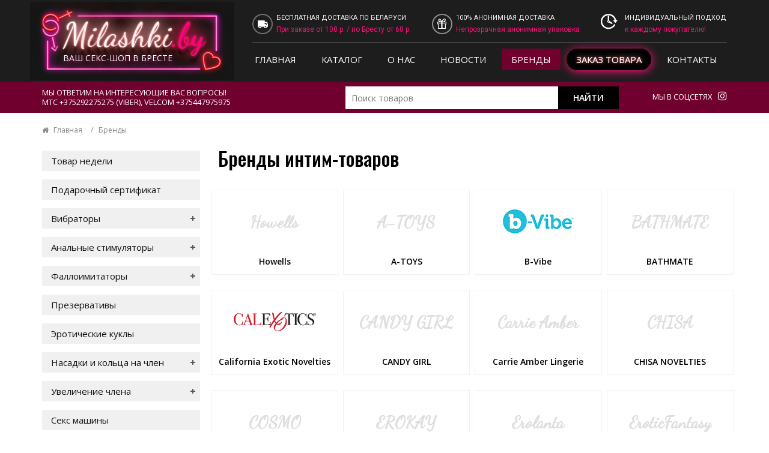

--- FILE ---
content_type: text/html; charset=utf-8
request_url: https://milashki.by/brands.html
body_size: 10834
content:
<!DOCTYPE html>
<html class="no-js" xmlns="http://www.w3.org/1999/xhtml" xml:lang="ru-ru" lang="ru-ru" >
<head>
<meta http-equiv="X-UA-Compatible" content="IE=edge">
<meta name="viewport" content="width=device-width, initial-scale=1">
<meta name="HandheldFriendly" content="True" />
<link rel="stylesheet" type="text/css" href="/templates/urbis/css/plugins.1.css">
<link rel="stylesheet" type="text/css" href="/templates/urbis/css/styler2.css">
<script type="text/javascript" src="/templates/urbis/js/jquery.js"></script>
<script type="text/javascript" src="/templates/urbis/js/jquery-migrate.min.js?ver=1.4.1"></script>
<base href="https://milashki.by/brands.html" />
	<meta http-equiv="content-type" content="text/html; charset=utf-8" />
	<title>Бренды интим-товаров, производители секс игрушек</title>
	<link href="/templates/urbis/favicon.png" rel="shortcut icon" type="image/png" />
	<link href="/templates/urbis/favicon.svg" rel="shortcut icon" type="image/svg+xml " />
	<link href="/templates/urbis/favicon.ico" rel="shortcut icon" type="image/vnd.microsoft.icon" />
	<link href="/media/jui/css/chosen.css?6aaed4bf4a87913d9e02cfac4a7d4e2f" rel="stylesheet" type="text/css" />
	<script type="application/json" class="joomla-script-options new">{"csrf.token":"3fa4700bfa1297afb052608e7f837b21","system.paths":{"root":"","base":""}}</script>
	<script src="/media/system/js/core.js?6aaed4bf4a87913d9e02cfac4a7d4e2f" type="text/javascript"></script>
	<script src="/media/jui/js/jquery.min.js?6aaed4bf4a87913d9e02cfac4a7d4e2f" type="text/javascript"></script>
	<script src="/media/jui/js/jquery-noconflict.js?6aaed4bf4a87913d9e02cfac4a7d4e2f" type="text/javascript"></script>
	<script src="/media/jui/js/jquery-migrate.min.js?6aaed4bf4a87913d9e02cfac4a7d4e2f" type="text/javascript"></script>
	<script src="/media/jui/js/chosen.jquery.min.js?6aaed4bf4a87913d9e02cfac4a7d4e2f" type="text/javascript"></script>
	<script type="text/javascript">

	jQuery(function ($) {
		initChosen();
		$("body").on("subform-row-add", initChosen);

		function initChosen(event, container)
		{
			container = container || document;
			$(container).find("select").chosen({"disable_search_threshold":10,"search_contains":true,"allow_single_deselect":true,"placeholder_text_multiple":"\u0412\u044b\u0431\u0435\u0440\u0438\u0442\u0435 \u043e\u0434\u043d\u043e \u0438\u043b\u0438 \u043d\u0435\u0441\u043a\u043e\u043b\u044c\u043a\u043e \u0437\u043d\u0430\u0447\u0435\u043d\u0438\u0439","placeholder_text_single":"\u0412\u044b\u0431\u0435\u0440\u0438\u0442\u0435 \u0437\u043d\u0430\u0447\u0435\u043d\u0438\u0435","no_results_text":"\u041d\u0438\u0447\u0435\u0433\u043e \u043d\u0435 \u043d\u0430\u0439\u0434\u0435\u043d\u043e."});
		}
	});
	
		var resetFilter = function() {
		document.getElementById('filter-search').value = '';
	}

	</script>

<script type="application/ld+json">
{"@context":"https://schema.org","@graph":[
{"@type": "WebSite", "url": "https://milashki.by/"},
{"@type":"Organization","name":"Секс-шоп «Милашки» в Бресте",
"image":"https://milashki.by/images/logo2.jpg",
"url":"https://milashki.by",
"email":"info@milashki.by",
"logo":{"@type":"ImageObject","url":"https://milashki.by/images/logo2.jpg",
"contentUrl":"https://milashki.by/images/logo2.jpg"},
"address":{"@type":"PostalAddress","addressCountry":"BY",
"addressLocality":"Брест",
"postalCode":"224005",
"streetAddress":"Ковельская, 87"},
	  "aggregateRating": {
                "@type": "AggregateRating",
                "ratingValue": "4.98",
                "reviewCount": "296"
              }}]}
</script>
</head>
<body  class="insidepage">
<header class="header">
<div class="topline">
<div class="container">
<div class="row">
 <div class="col-lg-3 col-md-3 col-sm-4 col-xs-9">
<a class="logoa" href="/">
<div class="logo">
<b class="wow flipInX"><span>M</span><span>i</span><span>l</span><span>a</span><span>s</span><span>h</span><span>k</span><span>i</span><span style="color: #ff007f !important">.by</span><br/></b>
<span class="sublogo hidden-xs animated heartBeat delay-2s">Ваш секс-шоп в Бресте</span>
</div>
</a>
 </div>
<div class="col-lg-9 col-md-9 hidden-sm hidden-xs">
<div class="pull-right upper-right clearfix">
                        <div class="upper-column info-box">
                        	<div class="icon-box"><span class="free-shipping-icon"></span></div>
                            <ul>
                            	<li><span class="small-title">Бесплатная доставка по Беларуси</span></li>
                                <li><strong>При заказе от 100 р. / по Бресту от 60 р.</strong></li>
                            </ul>
                        </div>
                        
                        <div class="upper-column info-box">
                        	<div class="icon-box"><span class="anonymous-icon"></span></div>
                            <ul>
                            	<li><span class="small-title">100% анонимная доставка</span></li>
                                <li><strong>Непрозрачная анонимная упаковка</strong></li>
                            </ul>
                        </div>

                        <div class="upper-column info-box last-info-box">
                        	<div class="icon-box"><span class="fast-delivery-icon"></span></div>
                            <ul>
                            	<li><span class="small-title">Индивидуальный подход</span></li>
                                <li><strong>к каждому покупателю!</strong></li>
                            </ul>
                        </div>

</div>
</div>
</div>
</div> 
</div> 
            <div class="header-top sticky-header">
                <div class="container">
                    <div class="row">
                        <div class="col-md-12 hidden-sm hidden-xs">
                            <div class="mgea-full-width">
                                <div class="header-menu">
								<div class="nav-outer">
                                    <nav>
                                        <ul  class="navigation clearfix">
<li class="item-536 default"><a href="/" >Главная</a></li><li class="item-551 parent"><a href="/katalog.html" >Каталог</a><ul class="dropdown_menu">
	<li > 
		
<a  href="/katalog/tovar-nedeli.html">
<span>Товар недели</span>
					</a>


					</li>
	<li > 
		
<a  href="/katalog/podarochnyj-sertifikat.html">
<span>Подарочный сертификат</span>
					</a>


					</li>
	<li  class="parent "> 
		
<a  class="parent" href="#">
<span>Вибраторы</span>
					</a>


							<ul class="level1">										<li > 
		
<a  href="/katalog/vibratory/realistichnye.html">
<span>Реалистичные</span>
					</a>


					</li>
	<li > 
		
<a  href="/katalog/vibratory/klassicheskie.html">
<span>Классические</span>
					</a>


					</li>
	<li > 
		
<a  href="/katalog/vibratory/kompyuternogo-tipa.html">
<span>Компьютерного типа</span>
					</a>


					</li>
	<li > 
		
<a  href="/katalog/vibratory/dvojnye-analno-vaginalnye.html">
<span>Двойные (анально-вагинальные)</span>
					</a>


					</li>
	<li > 
		
<a  href="/katalog/vibratory/originalnoj-formy.html">
<span>Оригинальной формы</span>
					</a>


					</li>
						</ul>			</li>
	<li  class="parent "> 
		
<a  class="parent" href="#">
<span>Анальные стимуляторы</span>
					</a>


							<ul class="level1">										<li > 
		
<a  href="/katalog/analnye-stimulyatory/shariki-tsepochki.html">
<span>Шарики, цепочки</span>
					</a>


					</li>
	<li > 
		
<a  href="/katalog/analnye-stimulyatory/stimulyatory-s-vibratsiej.html">
<span>Стимуляторы с вибрацией</span>
					</a>


					</li>
	<li > 
		
<a  href="/katalog/analnye-stimulyatory/stimulyatory-bez-vibratsii.html">
<span>Стимуляторы без вибрации</span>
					</a>


					</li>
	<li > 
		
<a  href="/katalog/analnye-stimulyatory/stimulyatory-prostaty.html">
<span>Стимуляторы простаты и уретры</span>
					</a>


					</li>
						</ul>			</li>
	<li  class="parent "> 
		
<a  class="parent" href="#">
<span>Фаллоимитаторы</span>
					</a>


							<ul class="level1">										<li > 
		
<a  href="/katalog/falloimitatory/realistichnye.html">
<span>Реалистичные</span>
					</a>


					</li>
	<li > 
		
<a  href="/katalog/falloimitatory/dvukhgolovye.html">
<span>Двухголовые</span>
					</a>


					</li>
	<li > 
		
<a  href="/katalog/falloimitatory/originalnoj-formy.html">
<span>Оригинальной формы</span>
					</a>


					</li>
						</ul>			</li>
	<li > 
		
<a  href="/katalog/prezervativy.html">
<span>Презервативы</span>
					</a>


					</li>
	<li > 
		
<a  href="/katalog/eroticheskie-kukly.html">
<span>Эротические куклы</span>
					</a>


					</li>
	<li  class="parent "> 
		
<a  class="parent" href="#">
<span>Насадки и кольца на член</span>
					</a>


							<ul class="level1">										<li > 
		
<a  href="/katalog/nasadki-i-koltsa-na-chlen/koltsa-s-vibratsiej-i-bez.html">
<span>Кольца с вибрацией и без</span>
					</a>


					</li>
	<li > 
		
<a  href="/katalog/nasadki-i-koltsa-na-chlen/nasadki-s-vibratsiej.html">
<span>Насадки с вибрацией</span>
					</a>


					</li>
	<li > 
		
<a  href="/katalog/nasadki-i-koltsa-na-chlen/nasadki-bez-vibratsii.html">
<span>Насадки без вибрации</span>
					</a>


					</li>
						</ul>			</li>
	<li  class="parent "> 
		
<a  class="parent" href="#">
<span>Увеличение члена</span>
					</a>


							<ul class="level1">										<li > 
		
<a  href="/katalog/uvelichenie-chlena/vakuumnye-pompy.html">
<span>Вакуумные помпы и экстендеры</span>
					</a>


					</li>
	<li > 
		
<a  href="/katalog/uvelichenie-chlena/gidropompy.html">
<span>Гидропомпы</span>
					</a>


					</li>
	<li > 
		
<a  href="/katalog/uvelichenie-chlena/krema.html">
<span>Крема</span>
					</a>


					</li>
						</ul>			</li>
	<li > 
		
<a  href="/katalog/seks-mashiny.html">
<span>Секс машины</span>
					</a>


					</li>
	<li  class="parent "> 
		
<a  class="parent" href="#">
<span>Страпоны, фаллопротезы</span>
					</a>


							<ul class="level1">										<li > 
		
<a  href="/katalog/strapony-falloprotezy/trusiki-s-nasadkoj.html">
<span>Трусики с насадкой</span>
					</a>


					</li>
	<li > 
		
<a  href="/katalog/strapony-falloprotezy/nasadki-dlya-trusikov.html">
<span>Насадки для трусиков</span>
					</a>


					</li>
	<li > 
		
<a  href="/katalog/strapony-falloprotezy/falloprotezy.html">
<span>Фаллопротезы и грудные протезы</span>
					</a>


					</li>
						</ul>			</li>
	<li  class="parent "> 
		
<a  class="parent" href="#">
<span>Эротическое женское белье</span>
					</a>


							<ul class="level1">										<li > 
		
<a  href="/katalog/eroticheskoe-zhenskoe-bele/ketsyuity.html">
<span>Кэтсьюиты</span>
					</a>


					</li>
	<li > 
		
<a  href="/katalog/eroticheskoe-zhenskoe-bele/mini-platya.html">
<span>Мини платья</span>
					</a>


					</li>
	<li > 
		
<a  href="/katalog/eroticheskoe-zhenskoe-bele/trusiki-chulki.html">
<span>Трусики, чулки</span>
					</a>


					</li>
	<li > 
		
<a  href="/katalog/eroticheskoe-zhenskoe-bele/igrovye-kostyumy.html">
<span>Игровые костюмы</span>
					</a>


					</li>
	<li > 
		
<a  href="/katalog/eroticheskoe-zhenskoe-bele/bele-uvelichennogo-razmera.html">
<span>Белье увеличенного размера</span>
					</a>


					</li>
						</ul>			</li>
	<li  class="parent "> 
		
<a  class="parent" href="#">
<span>Вагины, маструбаторы</span>
					</a>


							<ul class="level1">										<li > 
		
<a  href="/katalog/vaginy-mastrubatory/masturbatory-s-vibro.html">
<span>Мастурбаторы с вибро</span>
					</a>


					</li>
	<li > 
		
<a  href="/katalog/vaginy-mastrubatory/masturbatory-bez-vibro.html">
<span>Мастурбаторы без вибро</span>
					</a>


					</li>
	<li > 
		
<a  href="/katalog/vaginy-mastrubatory/rotiki-popki.html">
<span>Ротики, попки</span>
					</a>


					</li>
						</ul>			</li>
	<li  class="parent "> 
		
<a  class="parent" href="#">
<span>Вакуумные помпы</span>
					</a>


							<ul class="level1">										<li > 
		
<a  href="/katalog/vakuumnye-pompy/muzhskie-vakuumnye-pompy.html">
<span>Мужские вакуумные помпы</span>
					</a>


					</li>
	<li > 
		
<a  href="/katalog/vakuumnye-pompy/zhenskie-vakuumnye-pompy.html">
<span>Женские вакуумные помпы</span>
					</a>


					</li>
						</ul>			</li>
	<li > 
		
<a  href="/katalog/klitoralnye-stimulyatory.html">
<span>Клиторальные стимуляторы</span>
					</a>


					</li>
	<li  class="parent "> 
		
<a  class="parent" href="#">
<span>БДСМ аттрибутика</span>
					</a>


							<ul class="level1">										<li > 
		
<a  href="/katalog/bdsm-attributika/naruchniki-okovy-fiksatory.html">
<span>Наручники, оковы, фиксаторы</span>
					</a>


					</li>
	<li > 
		
<a  href="/katalog/bdsm-attributika/klyapy-oshejniki-povodki.html">
<span>Кляпы, ошейники, поводки,маски</span>
					</a>


					</li>
	<li > 
		
<a  href="/katalog/bdsm-attributika/pleti-steki-shlepalki.html">
<span>Плети, стэки, шлепалки</span>
					</a>


					</li>
	<li > 
		
<a  href="/katalog/bdsm-attributika/zazhimy.html">
<span>Зажимы</span>
					</a>


					</li>
						</ul>			</li>
	<li  class="parent "> 
		
<a  class="parent" href="#">
<span>Вагинальные шарики</span>
					</a>


							<ul class="level1">										<li > 
		
<a  href="/katalog/vaginalnye-shariki/shariki-s-vibratsiej.html">
<span>Шарики с вибрацией</span>
					</a>


					</li>
	<li > 
		
<a  href="/katalog/vaginalnye-shariki/shariki-bez-vibratsii.html">
<span>Шарики без вибрации</span>
					</a>


					</li>
						</ul>			</li>
	<li  class="parent "> 
		
<a  class="parent" href="#">
<span>Гели, крема, лубриканты</span>
					</a>


							<ul class="level1">										<li > 
		
<a  href="/katalog/geli-krema-lubrikanty/analnye-smazki.html">
<span>Анальные смазки</span>
					</a>


					</li>
	<li > 
		
<a  href="/katalog/geli-krema-lubrikanty/vaginalnye-smazki.html">
<span>Вагинальные смазки</span>
					</a>


					</li>
	<li > 
		
<a  href="/katalog/geli-krema-lubrikanty/vozbuzhdayushchie.html">
<span>Возбуждающие</span>
					</a>


					</li>
	<li > 
		
<a  href="/katalog/geli-krema-lubrikanty/prolongatory.html">
<span>Пролонгаторы</span>
					</a>


					</li>
	<li > 
		
<a  href="/katalog/geli-krema-lubrikanty/aromatizirovannye-smazki.html">
<span>Ароматизированные смазки</span>
					</a>


					</li>
	<li > 
		
<a  href="/katalog/geli-krema-lubrikanty/massazhnye-masla.html">
<span>Массажные масла и свечи</span>
					</a>


					</li>
						</ul>			</li>
	<li > 
		
<a  href="/katalog/eroticheskie-nabory.html">
<span>Эротические наборы</span>
					</a>


					</li>
	<li > 
		
<a  href="/katalog/eroticheskoe-muzhskoe-bele.html">
<span>Эротическое мужское белье</span>
					</a>


					</li>
	<li > 
		
<a  href="/katalog/vozbuzhdayushchie-muzhskie-sredstva.html">
<span>Возбуждающие мужские средства</span>
					</a>


					</li>
	<li > 
		
<a  href="/katalog/vozbuzhdayushchie-zhenskie-sredstva.html">
<span>Возбуждающие женские средства</span>
					</a>


					</li>
	<li > 
		
<a  href="/katalog/fisting.html">
<span>Фистинг</span>
					</a>


					</li>
	<li > 
		
<a  href="/katalog/seksualnye-suveniry.html">
<span>Сексуальные сувениры</span>
					</a>


					</li>
	<li  class="parent "> 
		
<a  class="parent" href="#">
<span>Парфюмерно-косметическая продукция с феромонами</span>
					</a>


							<ul class="level1">										<li > 
		
<a  href="/katalog/parfyumerno-kosmeticheskaya-produktsiya-s-feromonami/muzhskaya-parfyumeriya.html">
<span>Мужская парфюмерия</span>
					</a>


					</li>
	<li > 
		
<a  href="/katalog/parfyumerno-kosmeticheskaya-produktsiya-s-feromonami/zhenskaya-parfyumeriya.html">
<span>Женская парфюмерия</span>
					</a>


					</li>
						</ul>			</li>
</ul>
</li><li class="item-129"><a href="/about.html" >О нас</a></li><li class="item-636"><a href="/news.html" >Новости</a></li><li class="item-534 current active"><a href="/brands.html" >Бренды</a></li><li class="item-535"><a href="/zakaz.html" >Заказ товара</a></li><li class="item-4"><a href="/contacts.html" >Контакты</a></li></ul>
	
                                    </nav>
                                </div>
<a class="logoa onlysticky" href="/">
<b><span>M</span><span>i</span><span>l</span><span>a</span><span>s</span><span>h</span><span>k</span><span>i</span><span style="color: #ff007f !important">.by</span><br/></b>
</a>
								</div>
                            </div>
                        </div>
                    </div>
                </div>
                <!-- Mobile menu start -->
                <div class="mobile-menu-area hidden-lg hidden-md">
                    <div class="container">
                        <div class="col-md-12">
						<div class="hidden-xs">
								                        <div class="upper-column info-box">
                        	<div class="icon-box"><span class="free-shipping-icon"></span></div>
                            <ul>
                            	<li><span class="small-title">Бесплатная доставка по Беларуси</span></li>
                                <li><strong>При заказе от 100 р. / по Бресту от 50 р.</strong></li>
                            </ul>
                        </div>




							</div>
                            <nav id="dropdown">
                              <ul  class="navigation clearfix">
<li class="item-536 default"><a href="/" >Главная</a></li><li class="item-551 parent"><a href="/katalog.html" >Каталог</a><ul class="dropdown_menu">
	<li > 
		
<a  href="/katalog/tovar-nedeli.html">
<span>Товар недели</span>
					</a>


					</li>
	<li > 
		
<a  href="/katalog/podarochnyj-sertifikat.html">
<span>Подарочный сертификат</span>
					</a>


					</li>
	<li  class="parent "> 
		
<a  class="parent" href="#">
<span>Вибраторы</span>
					</a>


							<ul class="level1">										<li > 
		
<a  href="/katalog/vibratory/realistichnye.html">
<span>Реалистичные</span>
					</a>


					</li>
	<li > 
		
<a  href="/katalog/vibratory/klassicheskie.html">
<span>Классические</span>
					</a>


					</li>
	<li > 
		
<a  href="/katalog/vibratory/kompyuternogo-tipa.html">
<span>Компьютерного типа</span>
					</a>


					</li>
	<li > 
		
<a  href="/katalog/vibratory/dvojnye-analno-vaginalnye.html">
<span>Двойные (анально-вагинальные)</span>
					</a>


					</li>
	<li > 
		
<a  href="/katalog/vibratory/originalnoj-formy.html">
<span>Оригинальной формы</span>
					</a>


					</li>
						</ul>			</li>
	<li  class="parent "> 
		
<a  class="parent" href="#">
<span>Анальные стимуляторы</span>
					</a>


							<ul class="level1">										<li > 
		
<a  href="/katalog/analnye-stimulyatory/shariki-tsepochki.html">
<span>Шарики, цепочки</span>
					</a>


					</li>
	<li > 
		
<a  href="/katalog/analnye-stimulyatory/stimulyatory-s-vibratsiej.html">
<span>Стимуляторы с вибрацией</span>
					</a>


					</li>
	<li > 
		
<a  href="/katalog/analnye-stimulyatory/stimulyatory-bez-vibratsii.html">
<span>Стимуляторы без вибрации</span>
					</a>


					</li>
	<li > 
		
<a  href="/katalog/analnye-stimulyatory/stimulyatory-prostaty.html">
<span>Стимуляторы простаты и уретры</span>
					</a>


					</li>
						</ul>			</li>
	<li  class="parent "> 
		
<a  class="parent" href="#">
<span>Фаллоимитаторы</span>
					</a>


							<ul class="level1">										<li > 
		
<a  href="/katalog/falloimitatory/realistichnye.html">
<span>Реалистичные</span>
					</a>


					</li>
	<li > 
		
<a  href="/katalog/falloimitatory/dvukhgolovye.html">
<span>Двухголовые</span>
					</a>


					</li>
	<li > 
		
<a  href="/katalog/falloimitatory/originalnoj-formy.html">
<span>Оригинальной формы</span>
					</a>


					</li>
						</ul>			</li>
	<li > 
		
<a  href="/katalog/prezervativy.html">
<span>Презервативы</span>
					</a>


					</li>
	<li > 
		
<a  href="/katalog/eroticheskie-kukly.html">
<span>Эротические куклы</span>
					</a>


					</li>
	<li  class="parent "> 
		
<a  class="parent" href="#">
<span>Насадки и кольца на член</span>
					</a>


							<ul class="level1">										<li > 
		
<a  href="/katalog/nasadki-i-koltsa-na-chlen/koltsa-s-vibratsiej-i-bez.html">
<span>Кольца с вибрацией и без</span>
					</a>


					</li>
	<li > 
		
<a  href="/katalog/nasadki-i-koltsa-na-chlen/nasadki-s-vibratsiej.html">
<span>Насадки с вибрацией</span>
					</a>


					</li>
	<li > 
		
<a  href="/katalog/nasadki-i-koltsa-na-chlen/nasadki-bez-vibratsii.html">
<span>Насадки без вибрации</span>
					</a>


					</li>
						</ul>			</li>
	<li  class="parent "> 
		
<a  class="parent" href="#">
<span>Увеличение члена</span>
					</a>


							<ul class="level1">										<li > 
		
<a  href="/katalog/uvelichenie-chlena/vakuumnye-pompy.html">
<span>Вакуумные помпы и экстендеры</span>
					</a>


					</li>
	<li > 
		
<a  href="/katalog/uvelichenie-chlena/gidropompy.html">
<span>Гидропомпы</span>
					</a>


					</li>
	<li > 
		
<a  href="/katalog/uvelichenie-chlena/krema.html">
<span>Крема</span>
					</a>


					</li>
						</ul>			</li>
	<li > 
		
<a  href="/katalog/seks-mashiny.html">
<span>Секс машины</span>
					</a>


					</li>
	<li  class="parent "> 
		
<a  class="parent" href="#">
<span>Страпоны, фаллопротезы</span>
					</a>


							<ul class="level1">										<li > 
		
<a  href="/katalog/strapony-falloprotezy/trusiki-s-nasadkoj.html">
<span>Трусики с насадкой</span>
					</a>


					</li>
	<li > 
		
<a  href="/katalog/strapony-falloprotezy/nasadki-dlya-trusikov.html">
<span>Насадки для трусиков</span>
					</a>


					</li>
	<li > 
		
<a  href="/katalog/strapony-falloprotezy/falloprotezy.html">
<span>Фаллопротезы и грудные протезы</span>
					</a>


					</li>
						</ul>			</li>
	<li  class="parent "> 
		
<a  class="parent" href="#">
<span>Эротическое женское белье</span>
					</a>


							<ul class="level1">										<li > 
		
<a  href="/katalog/eroticheskoe-zhenskoe-bele/ketsyuity.html">
<span>Кэтсьюиты</span>
					</a>


					</li>
	<li > 
		
<a  href="/katalog/eroticheskoe-zhenskoe-bele/mini-platya.html">
<span>Мини платья</span>
					</a>


					</li>
	<li > 
		
<a  href="/katalog/eroticheskoe-zhenskoe-bele/trusiki-chulki.html">
<span>Трусики, чулки</span>
					</a>


					</li>
	<li > 
		
<a  href="/katalog/eroticheskoe-zhenskoe-bele/igrovye-kostyumy.html">
<span>Игровые костюмы</span>
					</a>


					</li>
	<li > 
		
<a  href="/katalog/eroticheskoe-zhenskoe-bele/bele-uvelichennogo-razmera.html">
<span>Белье увеличенного размера</span>
					</a>


					</li>
						</ul>			</li>
	<li  class="parent "> 
		
<a  class="parent" href="#">
<span>Вагины, маструбаторы</span>
					</a>


							<ul class="level1">										<li > 
		
<a  href="/katalog/vaginy-mastrubatory/masturbatory-s-vibro.html">
<span>Мастурбаторы с вибро</span>
					</a>


					</li>
	<li > 
		
<a  href="/katalog/vaginy-mastrubatory/masturbatory-bez-vibro.html">
<span>Мастурбаторы без вибро</span>
					</a>


					</li>
	<li > 
		
<a  href="/katalog/vaginy-mastrubatory/rotiki-popki.html">
<span>Ротики, попки</span>
					</a>


					</li>
						</ul>			</li>
	<li  class="parent "> 
		
<a  class="parent" href="#">
<span>Вакуумные помпы</span>
					</a>


							<ul class="level1">										<li > 
		
<a  href="/katalog/vakuumnye-pompy/muzhskie-vakuumnye-pompy.html">
<span>Мужские вакуумные помпы</span>
					</a>


					</li>
	<li > 
		
<a  href="/katalog/vakuumnye-pompy/zhenskie-vakuumnye-pompy.html">
<span>Женские вакуумные помпы</span>
					</a>


					</li>
						</ul>			</li>
	<li > 
		
<a  href="/katalog/klitoralnye-stimulyatory.html">
<span>Клиторальные стимуляторы</span>
					</a>


					</li>
	<li  class="parent "> 
		
<a  class="parent" href="#">
<span>БДСМ аттрибутика</span>
					</a>


							<ul class="level1">										<li > 
		
<a  href="/katalog/bdsm-attributika/naruchniki-okovy-fiksatory.html">
<span>Наручники, оковы, фиксаторы</span>
					</a>


					</li>
	<li > 
		
<a  href="/katalog/bdsm-attributika/klyapy-oshejniki-povodki.html">
<span>Кляпы, ошейники, поводки,маски</span>
					</a>


					</li>
	<li > 
		
<a  href="/katalog/bdsm-attributika/pleti-steki-shlepalki.html">
<span>Плети, стэки, шлепалки</span>
					</a>


					</li>
	<li > 
		
<a  href="/katalog/bdsm-attributika/zazhimy.html">
<span>Зажимы</span>
					</a>


					</li>
						</ul>			</li>
	<li  class="parent "> 
		
<a  class="parent" href="#">
<span>Вагинальные шарики</span>
					</a>


							<ul class="level1">										<li > 
		
<a  href="/katalog/vaginalnye-shariki/shariki-s-vibratsiej.html">
<span>Шарики с вибрацией</span>
					</a>


					</li>
	<li > 
		
<a  href="/katalog/vaginalnye-shariki/shariki-bez-vibratsii.html">
<span>Шарики без вибрации</span>
					</a>


					</li>
						</ul>			</li>
	<li  class="parent "> 
		
<a  class="parent" href="#">
<span>Гели, крема, лубриканты</span>
					</a>


							<ul class="level1">										<li > 
		
<a  href="/katalog/geli-krema-lubrikanty/analnye-smazki.html">
<span>Анальные смазки</span>
					</a>


					</li>
	<li > 
		
<a  href="/katalog/geli-krema-lubrikanty/vaginalnye-smazki.html">
<span>Вагинальные смазки</span>
					</a>


					</li>
	<li > 
		
<a  href="/katalog/geli-krema-lubrikanty/vozbuzhdayushchie.html">
<span>Возбуждающие</span>
					</a>


					</li>
	<li > 
		
<a  href="/katalog/geli-krema-lubrikanty/prolongatory.html">
<span>Пролонгаторы</span>
					</a>


					</li>
	<li > 
		
<a  href="/katalog/geli-krema-lubrikanty/aromatizirovannye-smazki.html">
<span>Ароматизированные смазки</span>
					</a>


					</li>
	<li > 
		
<a  href="/katalog/geli-krema-lubrikanty/massazhnye-masla.html">
<span>Массажные масла и свечи</span>
					</a>


					</li>
						</ul>			</li>
	<li > 
		
<a  href="/katalog/eroticheskie-nabory.html">
<span>Эротические наборы</span>
					</a>


					</li>
	<li > 
		
<a  href="/katalog/eroticheskoe-muzhskoe-bele.html">
<span>Эротическое мужское белье</span>
					</a>


					</li>
	<li > 
		
<a  href="/katalog/vozbuzhdayushchie-muzhskie-sredstva.html">
<span>Возбуждающие мужские средства</span>
					</a>


					</li>
	<li > 
		
<a  href="/katalog/vozbuzhdayushchie-zhenskie-sredstva.html">
<span>Возбуждающие женские средства</span>
					</a>


					</li>
	<li > 
		
<a  href="/katalog/fisting.html">
<span>Фистинг</span>
					</a>


					</li>
	<li > 
		
<a  href="/katalog/seksualnye-suveniry.html">
<span>Сексуальные сувениры</span>
					</a>


					</li>
	<li  class="parent "> 
		
<a  class="parent" href="#">
<span>Парфюмерно-косметическая продукция с феромонами</span>
					</a>


							<ul class="level1">										<li > 
		
<a  href="/katalog/parfyumerno-kosmeticheskaya-produktsiya-s-feromonami/muzhskaya-parfyumeriya.html">
<span>Мужская парфюмерия</span>
					</a>


					</li>
	<li > 
		
<a  href="/katalog/parfyumerno-kosmeticheskaya-produktsiya-s-feromonami/zhenskaya-parfyumeriya.html">
<span>Женская парфюмерия</span>
					</a>


					</li>
						</ul>			</li>
</ul>
</li><li class="item-129"><a href="/about.html" >О нас</a></li><li class="item-636"><a href="/news.html" >Новости</a></li><li class="item-534 current active"><a href="/brands.html" >Бренды</a></li><li class="item-535"><a href="/zakaz.html" >Заказ товара</a></li><li class="item-4"><a href="/contacts.html" >Контакты</a></li></ul>
	
                            </nav>
                        </div>
                    </div>
                </div>
            <!-- Mobile menu end -->
            </div>
<div class="header-topper">
        	<div class="container clearfix">
            	<!-- Top Left -->
            	<div class="top-left">
                	<ul class="clearfix">
                    	<li><span class="nomobile">Мы ответим на интересующие Вас вопросы!<br/> </span>
МТС <a href="tel:+375292275275">+375292275275</a> (Viber), Velcom <a href="tel:+375447975975">+375447975975</a></li>
                    </ul>
                </div>
                
                <div class="top-right">
					<div class="">
					
<div class="search" id="title-search">
		<div class="maxwidth-theme">
			<div class="col-md-12">
				<form action="/brands.html" method="post">
					<div class="search-input-div">
						<input class="search-input" name="searchword" id="mod-search-searchword"  value="" placeholder="Поиск товаров" size="40" maxlength="50" autocomplete="off" type="text">
					</div>
					<div class="search-button-div">
						<button class="btn btn-search btn-default" type="submit" name="s" value="Найти" onclick="this.form.searchword.focus();"><i class="fa fa-search"></i> <span>Найти</span></button>
						
					</div>
<input type="hidden" name="task" value="search" />
	<input type="hidden" name="option" value="com_search" />
	<input type="hidden" name="Itemid" value="573" />
				</form>
			</div>
		</div>
	</div>


					</div>
                	<ul class="clearfix hidden-xs hidden-sm">
					<li class="nomobile">Мы в соцсетях &nbsp; <a href="#"><i class="fa fa-instagram" style="color:#ffffff; font-size: 17px"></i></a></li>
                    </ul>
                </div>
            </div>
        </div>
        </header>


		<div class="moduletable">
						

<div class="container">
<div class="row">
<div class="col-sm-12">
<div class="breadcrumbs">
<i class="fa fa-home" aria-hidden="true"></i> <a href="/" class="pathway">Главная</a>    /    Бренды</div>
</div>
</div>
</div>
		</div>
	
<div class="container">
<div class="row">
<div class="col-sm-12">
<div id="system-message-container">
	</div>

</div>
</div>
</div>

<div class="container">
<div class="row">
<div class="leftside hidden-sm hidden-xs col-md-3">
		<div class="moduletable">
						<ul class="submenu level0 categories-module">
	<li > 		<h4>
		
<a  href="/katalog/tovar-nedeli.html">
<span>Товар недели</span>
					</a>
   		</h4>

					</li>
	<li > 		<h4>
		
<a  href="/katalog/podarochnyj-sertifikat.html">
<span>Подарочный сертификат</span>
					</a>
   		</h4>

					</li>
	<li  class="parent "> 		<h4>
		
<a  class="parent" href="#">
<span>Вибраторы</span>
					</a>
   		</h4>

							<ul class="level1">										<li > 		<h5>
		
<a  href="/katalog/vibratory/realistichnye.html">
<span>Реалистичные</span>
					</a>
   		</h5>

					</li>
	<li > 		<h5>
		
<a  href="/katalog/vibratory/klassicheskie.html">
<span>Классические</span>
					</a>
   		</h5>

					</li>
	<li > 		<h5>
		
<a  href="/katalog/vibratory/kompyuternogo-tipa.html">
<span>Компьютерного типа</span>
					</a>
   		</h5>

					</li>
	<li > 		<h5>
		
<a  href="/katalog/vibratory/dvojnye-analno-vaginalnye.html">
<span>Двойные (анально-вагинальные)</span>
					</a>
   		</h5>

					</li>
	<li > 		<h5>
		
<a  href="/katalog/vibratory/originalnoj-formy.html">
<span>Оригинальной формы</span>
					</a>
   		</h5>

					</li>
						</ul>			</li>
	<li  class="parent "> 		<h4>
		
<a  class="parent" href="#">
<span>Анальные стимуляторы</span>
					</a>
   		</h4>

							<ul class="level1">										<li > 		<h5>
		
<a  href="/katalog/analnye-stimulyatory/shariki-tsepochki.html">
<span>Шарики, цепочки</span>
					</a>
   		</h5>

					</li>
	<li > 		<h5>
		
<a  href="/katalog/analnye-stimulyatory/stimulyatory-s-vibratsiej.html">
<span>Стимуляторы с вибрацией</span>
					</a>
   		</h5>

					</li>
	<li > 		<h5>
		
<a  href="/katalog/analnye-stimulyatory/stimulyatory-bez-vibratsii.html">
<span>Стимуляторы без вибрации</span>
					</a>
   		</h5>

					</li>
	<li > 		<h5>
		
<a  href="/katalog/analnye-stimulyatory/stimulyatory-prostaty.html">
<span>Стимуляторы простаты и уретры</span>
					</a>
   		</h5>

					</li>
						</ul>			</li>
	<li  class="parent "> 		<h4>
		
<a  class="parent" href="#">
<span>Фаллоимитаторы</span>
					</a>
   		</h4>

							<ul class="level1">										<li > 		<h5>
		
<a  href="/katalog/falloimitatory/realistichnye.html">
<span>Реалистичные</span>
					</a>
   		</h5>

					</li>
	<li > 		<h5>
		
<a  href="/katalog/falloimitatory/dvukhgolovye.html">
<span>Двухголовые</span>
					</a>
   		</h5>

					</li>
	<li > 		<h5>
		
<a  href="/katalog/falloimitatory/originalnoj-formy.html">
<span>Оригинальной формы</span>
					</a>
   		</h5>

					</li>
						</ul>			</li>
	<li > 		<h4>
		
<a  href="/katalog/prezervativy.html">
<span>Презервативы</span>
					</a>
   		</h4>

					</li>
	<li > 		<h4>
		
<a  href="/katalog/eroticheskie-kukly.html">
<span>Эротические куклы</span>
					</a>
   		</h4>

					</li>
	<li  class="parent "> 		<h4>
		
<a  class="parent" href="#">
<span>Насадки и кольца на член</span>
					</a>
   		</h4>

							<ul class="level1">										<li > 		<h5>
		
<a  href="/katalog/nasadki-i-koltsa-na-chlen/koltsa-s-vibratsiej-i-bez.html">
<span>Кольца с вибрацией и без</span>
					</a>
   		</h5>

					</li>
	<li > 		<h5>
		
<a  href="/katalog/nasadki-i-koltsa-na-chlen/nasadki-s-vibratsiej.html">
<span>Насадки с вибрацией</span>
					</a>
   		</h5>

					</li>
	<li > 		<h5>
		
<a  href="/katalog/nasadki-i-koltsa-na-chlen/nasadki-bez-vibratsii.html">
<span>Насадки без вибрации</span>
					</a>
   		</h5>

					</li>
						</ul>			</li>
	<li  class="parent "> 		<h4>
		
<a  class="parent" href="#">
<span>Увеличение члена</span>
					</a>
   		</h4>

							<ul class="level1">										<li > 		<h5>
		
<a  href="/katalog/uvelichenie-chlena/vakuumnye-pompy.html">
<span>Вакуумные помпы и экстендеры</span>
					</a>
   		</h5>

					</li>
	<li > 		<h5>
		
<a  href="/katalog/uvelichenie-chlena/gidropompy.html">
<span>Гидропомпы</span>
					</a>
   		</h5>

					</li>
	<li > 		<h5>
		
<a  href="/katalog/uvelichenie-chlena/krema.html">
<span>Крема</span>
					</a>
   		</h5>

					</li>
						</ul>			</li>
	<li > 		<h4>
		
<a  href="/katalog/seks-mashiny.html">
<span>Секс машины</span>
					</a>
   		</h4>

					</li>
	<li  class="parent "> 		<h4>
		
<a  class="parent" href="#">
<span>Страпоны, фаллопротезы</span>
					</a>
   		</h4>

							<ul class="level1">										<li > 		<h5>
		
<a  href="/katalog/strapony-falloprotezy/trusiki-s-nasadkoj.html">
<span>Трусики с насадкой</span>
					</a>
   		</h5>

					</li>
	<li > 		<h5>
		
<a  href="/katalog/strapony-falloprotezy/nasadki-dlya-trusikov.html">
<span>Насадки для трусиков</span>
					</a>
   		</h5>

					</li>
	<li > 		<h5>
		
<a  href="/katalog/strapony-falloprotezy/falloprotezy.html">
<span>Фаллопротезы и грудные протезы</span>
					</a>
   		</h5>

					</li>
						</ul>			</li>
	<li  class="parent "> 		<h4>
		
<a  class="parent" href="#">
<span>Эротическое женское белье</span>
					</a>
   		</h4>

							<ul class="level1">										<li > 		<h5>
		
<a  href="/katalog/eroticheskoe-zhenskoe-bele/ketsyuity.html">
<span>Кэтсьюиты</span>
					</a>
   		</h5>

					</li>
	<li > 		<h5>
		
<a  href="/katalog/eroticheskoe-zhenskoe-bele/mini-platya.html">
<span>Мини платья</span>
					</a>
   		</h5>

					</li>
	<li > 		<h5>
		
<a  href="/katalog/eroticheskoe-zhenskoe-bele/trusiki-chulki.html">
<span>Трусики, чулки</span>
					</a>
   		</h5>

					</li>
	<li > 		<h5>
		
<a  href="/katalog/eroticheskoe-zhenskoe-bele/igrovye-kostyumy.html">
<span>Игровые костюмы</span>
					</a>
   		</h5>

					</li>
	<li > 		<h5>
		
<a  href="/katalog/eroticheskoe-zhenskoe-bele/bele-uvelichennogo-razmera.html">
<span>Белье увеличенного размера</span>
					</a>
   		</h5>

					</li>
						</ul>			</li>
	<li  class="parent "> 		<h4>
		
<a  class="parent" href="#">
<span>Вагины, маструбаторы</span>
					</a>
   		</h4>

							<ul class="level1">										<li > 		<h5>
		
<a  href="/katalog/vaginy-mastrubatory/masturbatory-s-vibro.html">
<span>Мастурбаторы с вибро</span>
					</a>
   		</h5>

					</li>
	<li > 		<h5>
		
<a  href="/katalog/vaginy-mastrubatory/masturbatory-bez-vibro.html">
<span>Мастурбаторы без вибро</span>
					</a>
   		</h5>

					</li>
	<li > 		<h5>
		
<a  href="/katalog/vaginy-mastrubatory/rotiki-popki.html">
<span>Ротики, попки</span>
					</a>
   		</h5>

					</li>
						</ul>			</li>
	<li  class="parent "> 		<h4>
		
<a  class="parent" href="#">
<span>Вакуумные помпы</span>
					</a>
   		</h4>

							<ul class="level1">										<li > 		<h5>
		
<a  href="/katalog/vakuumnye-pompy/muzhskie-vakuumnye-pompy.html">
<span>Мужские вакуумные помпы</span>
					</a>
   		</h5>

					</li>
	<li > 		<h5>
		
<a  href="/katalog/vakuumnye-pompy/zhenskie-vakuumnye-pompy.html">
<span>Женские вакуумные помпы</span>
					</a>
   		</h5>

					</li>
						</ul>			</li>
	<li > 		<h4>
		
<a  href="/katalog/klitoralnye-stimulyatory.html">
<span>Клиторальные стимуляторы</span>
					</a>
   		</h4>

					</li>
	<li  class="parent "> 		<h4>
		
<a  class="parent" href="#">
<span>БДСМ аттрибутика</span>
					</a>
   		</h4>

							<ul class="level1">										<li > 		<h5>
		
<a  href="/katalog/bdsm-attributika/naruchniki-okovy-fiksatory.html">
<span>Наручники, оковы, фиксаторы</span>
					</a>
   		</h5>

					</li>
	<li > 		<h5>
		
<a  href="/katalog/bdsm-attributika/klyapy-oshejniki-povodki.html">
<span>Кляпы, ошейники, поводки,маски</span>
					</a>
   		</h5>

					</li>
	<li > 		<h5>
		
<a  href="/katalog/bdsm-attributika/pleti-steki-shlepalki.html">
<span>Плети, стэки, шлепалки</span>
					</a>
   		</h5>

					</li>
	<li > 		<h5>
		
<a  href="/katalog/bdsm-attributika/zazhimy.html">
<span>Зажимы</span>
					</a>
   		</h5>

					</li>
						</ul>			</li>
	<li  class="parent "> 		<h4>
		
<a  class="parent" href="#">
<span>Вагинальные шарики</span>
					</a>
   		</h4>

							<ul class="level1">										<li > 		<h5>
		
<a  href="/katalog/vaginalnye-shariki/shariki-s-vibratsiej.html">
<span>Шарики с вибрацией</span>
					</a>
   		</h5>

					</li>
	<li > 		<h5>
		
<a  href="/katalog/vaginalnye-shariki/shariki-bez-vibratsii.html">
<span>Шарики без вибрации</span>
					</a>
   		</h5>

					</li>
						</ul>			</li>
	<li  class="parent "> 		<h4>
		
<a  class="parent" href="#">
<span>Гели, крема, лубриканты</span>
					</a>
   		</h4>

							<ul class="level1">										<li > 		<h5>
		
<a  href="/katalog/geli-krema-lubrikanty/analnye-smazki.html">
<span>Анальные смазки</span>
					</a>
   		</h5>

					</li>
	<li > 		<h5>
		
<a  href="/katalog/geli-krema-lubrikanty/vaginalnye-smazki.html">
<span>Вагинальные смазки</span>
					</a>
   		</h5>

					</li>
	<li > 		<h5>
		
<a  href="/katalog/geli-krema-lubrikanty/vozbuzhdayushchie.html">
<span>Возбуждающие</span>
					</a>
   		</h5>

					</li>
	<li > 		<h5>
		
<a  href="/katalog/geli-krema-lubrikanty/prolongatory.html">
<span>Пролонгаторы</span>
					</a>
   		</h5>

					</li>
	<li > 		<h5>
		
<a  href="/katalog/geli-krema-lubrikanty/aromatizirovannye-smazki.html">
<span>Ароматизированные смазки</span>
					</a>
   		</h5>

					</li>
	<li > 		<h5>
		
<a  href="/katalog/geli-krema-lubrikanty/massazhnye-masla.html">
<span>Массажные масла и свечи</span>
					</a>
   		</h5>

					</li>
						</ul>			</li>
	<li > 		<h4>
		
<a  href="/katalog/eroticheskie-nabory.html">
<span>Эротические наборы</span>
					</a>
   		</h4>

					</li>
	<li > 		<h4>
		
<a  href="/katalog/eroticheskoe-muzhskoe-bele.html">
<span>Эротическое мужское белье</span>
					</a>
   		</h4>

					</li>
	<li > 		<h4>
		
<a  href="/katalog/vozbuzhdayushchie-muzhskie-sredstva.html">
<span>Возбуждающие мужские средства</span>
					</a>
   		</h4>

					</li>
	<li > 		<h4>
		
<a  href="/katalog/vozbuzhdayushchie-zhenskie-sredstva.html">
<span>Возбуждающие женские средства</span>
					</a>
   		</h4>

					</li>
	<li > 		<h4>
		
<a  href="/katalog/fisting.html">
<span>Фистинг</span>
					</a>
   		</h4>

					</li>
	<li > 		<h4>
		
<a  href="/katalog/seksualnye-suveniry.html">
<span>Сексуальные сувениры</span>
					</a>
   		</h4>

					</li>
	<li  class="parent "> 		<h4>
		
<a  class="parent" href="#">
<span>Парфюмерно-косметическая продукция с феромонами</span>
					</a>
   		</h4>

							<ul class="level1">										<li > 		<h5>
		
<a  href="/katalog/parfyumerno-kosmeticheskaya-produktsiya-s-feromonami/muzhskaya-parfyumeriya.html">
<span>Мужская парфюмерия</span>
					</a>
   		</h5>

					</li>
	<li > 		<h5>
		
<a  href="/katalog/parfyumerno-kosmeticheskaya-produktsiya-s-feromonami/zhenskaya-parfyumeriya.html">
<span>Женская парфюмерия</span>
					</a>
   		</h5>

					</li>
						</ul>			</li>
</ul>
		</div>
		
</div>
<div class="col-sm-12 col-md-9 col-xs-12">
<section id="products" class="products-area section-padding-bottom ">
<div class="row">
<div class="col-sm-12">
<div class="section-title">
			<h1>
			Бренды интим-товаров		</h1>
	</div>
	</div>
</div>
<div class="row">
<form action="https://milashki.by/brands.html" method="post" name="adminForm" id="adminForm">
				
			
<div class="col-md-3 col-sm-4 col-xs-12 no-padding cat-list-row0">
<div class="prod-item">
<div class="insideitem ">
<div class="itemimage equalhi brandimages">
<a href="/brands/howells.html">
<span class="nofotobrand"> Howells</span></a>
</div>
<div class="itemtitle">
						<a href="/brands/howells.html">
							 Howells						</a>
</div>
</div>
</div>
</div>

			
			

		
			
<div class="col-md-3 col-sm-4 col-xs-12 no-padding cat-list-row1">
<div class="prod-item">
<div class="insideitem ">
<div class="itemimage equalhi brandimages">
<a href="/brands/a-toys.html">
<span class="nofotobrand">A-TOYS </span></a>
</div>
<div class="itemtitle">
						<a href="/brands/a-toys.html">
							A-TOYS 						</a>
</div>
</div>
</div>
</div>

			
			

		
			
<div class="col-md-3 col-sm-4 col-xs-12 no-padding cat-list-row0">
<div class="prod-item">
<div class="insideitem ">
<div class="itemimage equalhi brandimages">
<a href="/brands/b-vibe.html">
<img src="/images/logos/bvibe.png" alt="B-Vibe" />
</a>
</div>
<div class="itemtitle">
						<a href="/brands/b-vibe.html">
							B-Vibe						</a>
</div>
</div>
</div>
</div>

			
			

		
			
<div class="col-md-3 col-sm-4 col-xs-12 no-padding cat-list-row1">
<div class="prod-item">
<div class="insideitem ">
<div class="itemimage equalhi brandimages">
<a href="/brands/bathmate.html">
<span class="nofotobrand">BATHMATE</span></a>
</div>
<div class="itemtitle">
						<a href="/brands/bathmate.html">
							BATHMATE						</a>
</div>
</div>
</div>
</div>

			
			

		
			
<div class="col-md-3 col-sm-4 col-xs-12 no-padding cat-list-row0">
<div class="prod-item">
<div class="insideitem ">
<div class="itemimage equalhi brandimages">
<a href="/brands/california-exotic-novelties.html">
<img src="/images/logos/californiaexoticnovelties.png" alt="California Exotic Novelties" />
</a>
</div>
<div class="itemtitle">
						<a href="/brands/california-exotic-novelties.html">
							California Exotic Novelties						</a>
</div>
</div>
</div>
</div>

			
			

		
			
<div class="col-md-3 col-sm-4 col-xs-12 no-padding cat-list-row1">
<div class="prod-item">
<div class="insideitem ">
<div class="itemimage equalhi brandimages">
<a href="/brands/candy-girl.html">
<span class="nofotobrand">CANDY GIRL</span></a>
</div>
<div class="itemtitle">
						<a href="/brands/candy-girl.html">
							CANDY GIRL						</a>
</div>
</div>
</div>
</div>

			
			

		
			
<div class="col-md-3 col-sm-4 col-xs-12 no-padding cat-list-row0">
<div class="prod-item">
<div class="insideitem ">
<div class="itemimage equalhi brandimages">
<a href="/brands/carrie-amber-lingerie.html">
<span class="nofotobrand">Carrie Amber Lingerie</span></a>
</div>
<div class="itemtitle">
						<a href="/brands/carrie-amber-lingerie.html">
							Carrie Amber Lingerie						</a>
</div>
</div>
</div>
</div>

			
			

		
			
<div class="col-md-3 col-sm-4 col-xs-12 no-padding cat-list-row1">
<div class="prod-item">
<div class="insideitem ">
<div class="itemimage equalhi brandimages">
<a href="/brands/chisa-novelties.html">
<span class="nofotobrand">CHISA NOVELTIES</span></a>
</div>
<div class="itemtitle">
						<a href="/brands/chisa-novelties.html">
							CHISA NOVELTIES						</a>
</div>
</div>
</div>
</div>

			
			

		
			
<div class="col-md-3 col-sm-4 col-xs-12 no-padding cat-list-row0">
<div class="prod-item">
<div class="insideitem ">
<div class="itemimage equalhi brandimages">
<a href="/brands/cosmo.html">
<span class="nofotobrand">COSMO</span></a>
</div>
<div class="itemtitle">
						<a href="/brands/cosmo.html">
							COSMO						</a>
</div>
</div>
</div>
</div>

			
			

		
			
<div class="col-md-3 col-sm-4 col-xs-12 no-padding cat-list-row1">
<div class="prod-item">
<div class="insideitem ">
<div class="itemimage equalhi brandimages">
<a href="/brands/erokay.html">
<span class="nofotobrand">EROKAY</span></a>
</div>
<div class="itemtitle">
						<a href="/brands/erokay.html">
							EROKAY						</a>
</div>
</div>
</div>
</div>

			
			

		
			
<div class="col-md-3 col-sm-4 col-xs-12 no-padding cat-list-row0">
<div class="prod-item">
<div class="insideitem ">
<div class="itemimage equalhi brandimages">
<a href="/brands/erolanta.html">
<span class="nofotobrand">Erolanta</span></a>
</div>
<div class="itemtitle">
						<a href="/brands/erolanta.html">
							Erolanta						</a>
</div>
</div>
</div>
</div>

			
			

		
			
<div class="col-md-3 col-sm-4 col-xs-12 no-padding cat-list-row1">
<div class="prod-item">
<div class="insideitem ">
<div class="itemimage equalhi brandimages">
<a href="/brands/eroticfantasy.html">
<span class="nofotobrand">EroticFantasy</span></a>
</div>
<div class="itemtitle">
						<a href="/brands/eroticfantasy.html">
							EroticFantasy						</a>
</div>
</div>
</div>
</div>

			
			

		
			
<div class="col-md-3 col-sm-4 col-xs-12 no-padding cat-list-row0">
<div class="prod-item">
<div class="insideitem ">
<div class="itemimage equalhi brandimages">
<a href="/brands/erotist.html">
<span class="nofotobrand">EROTIST</span></a>
</div>
<div class="itemtitle">
						<a href="/brands/erotist.html">
							EROTIST						</a>
</div>
</div>
</div>
</div>

			
			

		
			
<div class="col-md-3 col-sm-4 col-xs-12 no-padding cat-list-row1">
<div class="prod-item">
<div class="insideitem ">
<div class="itemimage equalhi brandimages">
<a href="/brands/erowoman-eroman.html">
<span class="nofotobrand">Erowoman Eroman</span></a>
</div>
<div class="itemtitle">
						<a href="/brands/erowoman-eroman.html">
							Erowoman Eroman						</a>
</div>
</div>
</div>
</div>

			
			

		
			
<div class="col-md-3 col-sm-4 col-xs-12 no-padding cat-list-row0">
<div class="prod-item">
<div class="insideitem ">
<div class="itemimage equalhi brandimages">
<a href="/brands/eska.html">
<span class="nofotobrand">ESKA</span></a>
</div>
<div class="itemtitle">
						<a href="/brands/eska.html">
							ESKA						</a>
</div>
</div>
</div>
</div>

			
			

		
			
<div class="col-md-3 col-sm-4 col-xs-12 no-padding cat-list-row1">
<div class="prod-item">
<div class="insideitem ">
<div class="itemimage equalhi brandimages">
<a href="/brands/fan-factory.html">
<span class="nofotobrand">FAN FACTORY</span></a>
</div>
<div class="itemtitle">
						<a href="/brands/fan-factory.html">
							FAN FACTORY						</a>
</div>
</div>
</div>
</div>

			
			

		
			
<div class="col-md-3 col-sm-4 col-xs-12 no-padding cat-list-row0">
<div class="prod-item">
<div class="insideitem ">
<div class="itemimage equalhi brandimages">
<a href="/brands/hustler.html">
<span class="nofotobrand">HUSTLER</span></a>
</div>
<div class="itemtitle">
						<a href="/brands/hustler.html">
							HUSTLER						</a>
</div>
</div>
</div>
</div>

			
			

		
			
<div class="col-md-3 col-sm-4 col-xs-12 no-padding cat-list-row1">
<div class="prod-item">
<div class="insideitem ">
<div class="itemimage equalhi brandimages">
<a href="/brands/iron-love.html">
<span class="nofotobrand">IRON LOVE</span></a>
</div>
<div class="itemtitle">
						<a href="/brands/iron-love.html">
							IRON LOVE						</a>
</div>
</div>
</div>
</div>

			
			

		
			
<div class="col-md-3 col-sm-4 col-xs-12 no-padding cat-list-row0">
<div class="prod-item">
<div class="insideitem ">
<div class="itemimage equalhi brandimages">
<a href="/brands/jewelry-plugs-anal.html">
<span class="nofotobrand">Jewelry plugs anal</span></a>
</div>
<div class="itemtitle">
						<a href="/brands/jewelry-plugs-anal.html">
							Jewelry plugs anal						</a>
</div>
</div>
</div>
</div>

			
			

		
			
<div class="col-md-3 col-sm-4 col-xs-12 no-padding cat-list-row1">
<div class="prod-item">
<div class="insideitem ">
<div class="itemimage equalhi brandimages">
<a href="/brands/jos.html">
<span class="nofotobrand">JOS</span></a>
</div>
<div class="itemtitle">
						<a href="/brands/jos.html">
							JOS						</a>
</div>
</div>
</div>
</div>

			
			

		
			
<div class="col-md-3 col-sm-4 col-xs-12 no-padding cat-list-row0">
<div class="prod-item">
<div class="insideitem ">
<div class="itemimage equalhi brandimages">
<a href="/brands/juju.html">
<span class="nofotobrand">JUJU</span></a>
</div>
<div class="itemtitle">
						<a href="/brands/juju.html">
							JUJU						</a>
</div>
</div>
</div>
</div>

			
			

		
			
<div class="col-md-3 col-sm-4 col-xs-12 no-padding cat-list-row1">
<div class="prod-item">
<div class="insideitem ">
<div class="itemimage equalhi brandimages">
<a href="/brands/kokos.html">
<img src="/images/logos/kokos.png" alt="KOKOS" />
</a>
</div>
<div class="itemtitle">
						<a href="/brands/kokos.html">
							KOKOS						</a>
</div>
</div>
</div>
</div>

			
			

		
			
<div class="col-md-3 col-sm-4 col-xs-12 no-padding cat-list-row0">
<div class="prod-item">
<div class="insideitem ">
<div class="itemimage equalhi brandimages">
<a href="/brands/lola-toys.html">
<span class="nofotobrand">LOLA TOYS</span></a>
</div>
<div class="itemtitle">
						<a href="/brands/lola-toys.html">
							LOLA TOYS						</a>
</div>
</div>
</div>
</div>

			
			

		
			
<div class="col-md-3 col-sm-4 col-xs-12 no-padding cat-list-row1">
<div class="prod-item">
<div class="insideitem ">
<div class="itemimage equalhi brandimages">
<a href="/brands/lovense.html">
<span class="nofotobrand">LOVENSE</span></a>
</div>
<div class="itemtitle">
						<a href="/brands/lovense.html">
							LOVENSE						</a>
</div>
</div>
</div>
</div>

			
			

		
			
<div class="col-md-3 col-sm-4 col-xs-12 no-padding cat-list-row0">
<div class="prod-item">
<div class="insideitem ">
<div class="itemimage equalhi brandimages">
<a href="/brands/lovetoy.html">
<span class="nofotobrand">LOVETOY</span></a>
</div>
<div class="itemtitle">
						<a href="/brands/lovetoy.html">
							LOVETOY						</a>
</div>
</div>
</div>
</div>

			
			

		
			
<div class="col-md-3 col-sm-4 col-xs-12 no-padding cat-list-row1">
<div class="prod-item">
<div class="insideitem ">
<div class="itemimage equalhi brandimages">
<a href="/brands/luxe.html">
<img src="/images/logos/luxe.png" alt="Luxe" />
</a>
</div>
<div class="itemtitle">
						<a href="/brands/luxe.html">
							Luxe						</a>
</div>
</div>
</div>
</div>

			
			

		
			
<div class="col-md-3 col-sm-4 col-xs-12 no-padding cat-list-row0">
<div class="prod-item">
<div class="insideitem ">
<div class="itemimage equalhi brandimages">
<a href="/brands/magic-motion.html">
<img src="/images/logos/magicmotion.png" alt="Magic Motion" />
</a>
</div>
<div class="itemtitle">
						<a href="/brands/magic-motion.html">
							Magic Motion						</a>
</div>
</div>
</div>
</div>

			
			

		
			
<div class="col-md-3 col-sm-4 col-xs-12 no-padding cat-list-row1">
<div class="prod-item">
<div class="insideitem ">
<div class="itemimage equalhi brandimages">
<a href="/brands/magoc-hero.html">
<span class="nofotobrand">magoc hero</span></a>
</div>
<div class="itemtitle">
						<a href="/brands/magoc-hero.html">
							magoc hero						</a>
</div>
</div>
</div>
</div>

			
			

		
			
<div class="col-md-3 col-sm-4 col-xs-12 no-padding cat-list-row0">
<div class="prod-item">
<div class="insideitem ">
<div class="itemimage equalhi brandimages">
<a href="/brands/nalone.html">
<span class="nofotobrand">Nalone</span></a>
</div>
<div class="itemtitle">
						<a href="/brands/nalone.html">
							Nalone						</a>
</div>
</div>
</div>
</div>

			
			

		
			
<div class="col-md-3 col-sm-4 col-xs-12 no-padding cat-list-row1">
<div class="prod-item">
<div class="insideitem ">
<div class="itemimage equalhi brandimages">
<a href="/brands/notaby.html">
<span class="nofotobrand">NOTABY</span></a>
</div>
<div class="itemtitle">
						<a href="/brands/notaby.html">
							NOTABY						</a>
</div>
</div>
</div>
</div>

			
			

		
			
<div class="col-md-3 col-sm-4 col-xs-12 no-padding cat-list-row0">
<div class="prod-item">
<div class="insideitem ">
<div class="itemimage equalhi brandimages">
<a href="/brands/orion.html">
<span class="nofotobrand">ORION</span></a>
</div>
<div class="itemtitle">
						<a href="/brands/orion.html">
							ORION						</a>
</div>
</div>
</div>
</div>

			
			

		
			
<div class="col-md-3 col-sm-4 col-xs-12 no-padding cat-list-row1">
<div class="prod-item">
<div class="insideitem ">
<div class="itemimage equalhi brandimages">
<a href="/brands/penthouse.html">
<span class="nofotobrand">PENTHOUSE</span></a>
</div>
<div class="itemtitle">
						<a href="/brands/penthouse.html">
							PENTHOUSE						</a>
</div>
</div>
</div>
</div>

			
			

		
			
<div class="col-md-3 col-sm-4 col-xs-12 no-padding cat-list-row0">
<div class="prod-item">
<div class="insideitem ">
<div class="itemimage equalhi brandimages">
<a href="/brands/popo.html">
<span class="nofotobrand">POPO</span></a>
</div>
<div class="itemtitle">
						<a href="/brands/popo.html">
							POPO						</a>
</div>
</div>
</div>
</div>

			
			

		
			
<div class="col-md-3 col-sm-4 col-xs-12 no-padding cat-list-row1">
<div class="prod-item">
<div class="insideitem ">
<div class="itemimage equalhi brandimages">
<a href="/brands/recado.html">
<span class="nofotobrand">Recado</span></a>
</div>
<div class="itemtitle">
						<a href="/brands/recado.html">
							Recado						</a>
</div>
</div>
</div>
</div>

			
			

		
			
<div class="col-md-3 col-sm-4 col-xs-12 no-padding cat-list-row0">
<div class="prod-item">
<div class="insideitem ">
<div class="itemimage equalhi brandimages">
<a href="/brands/satisfyer.html">
<img src="/images/logos/satisfyer.png" alt="Satisfyer" />
</a>
</div>
<div class="itemtitle">
						<a href="/brands/satisfyer.html">
							Satisfyer						</a>
</div>
</div>
</div>
</div>

			
			

		
			
<div class="col-md-3 col-sm-4 col-xs-12 no-padding cat-list-row1">
<div class="prod-item">
<div class="insideitem ">
<div class="itemimage equalhi brandimages">
<a href="/brands/sex-expert.html">
<span class="nofotobrand">SEX EXPERT</span></a>
</div>
<div class="itemtitle">
						<a href="/brands/sex-expert.html">
							SEX EXPERT						</a>
</div>
</div>
</div>
</div>

			
			

		
			
<div class="col-md-3 col-sm-4 col-xs-12 no-padding cat-list-row0">
<div class="prod-item">
<div class="insideitem ">
<div class="itemimage equalhi brandimages">
<a href="/brands/sexus.html">
<span class="nofotobrand">SEXUS</span></a>
</div>
<div class="itemtitle">
						<a href="/brands/sexus.html">
							SEXUS						</a>
</div>
</div>
</div>
</div>

			
			

		
			
<div class="col-md-3 col-sm-4 col-xs-12 no-padding cat-list-row1">
<div class="prod-item">
<div class="insideitem ">
<div class="itemimage equalhi brandimages">
<a href="/brands/sitabella.html">
<img src="/images/logos/sitabella.png" alt="Sitabella" />
</a>
</div>
<div class="itemtitle">
						<a href="/brands/sitabella.html">
							Sitabella						</a>
</div>
</div>
</div>
</div>

			
			

		
			
<div class="col-md-3 col-sm-4 col-xs-12 no-padding cat-list-row0">
<div class="prod-item">
<div class="insideitem ">
<div class="itemimage equalhi brandimages">
<a href="/brands/sweet-toys.html">
<span class="nofotobrand">SWEET TOYS</span></a>
</div>
<div class="itemtitle">
						<a href="/brands/sweet-toys.html">
							SWEET TOYS						</a>
</div>
</div>
</div>
</div>

			
			

		
			
<div class="col-md-3 col-sm-4 col-xs-12 no-padding cat-list-row1">
<div class="prod-item">
<div class="insideitem ">
<div class="itemimage equalhi brandimages">
<a href="/brands/tenga.html">
<span class="nofotobrand">Tenga</span></a>
</div>
<div class="itemtitle">
						<a href="/brands/tenga.html">
							Tenga						</a>
</div>
</div>
</div>
</div>

			
			

		
			
<div class="col-md-3 col-sm-4 col-xs-12 no-padding cat-list-row0">
<div class="prod-item">
<div class="insideitem ">
<div class="itemimage equalhi brandimages">
<a href="/brands/todo.html">
<span class="nofotobrand">TODO</span></a>
</div>
<div class="itemtitle">
						<a href="/brands/todo.html">
							TODO						</a>
</div>
</div>
</div>
</div>

			
			

		
			
<div class="col-md-3 col-sm-4 col-xs-12 no-padding cat-list-row1">
<div class="prod-item">
<div class="insideitem ">
<div class="itemimage equalhi brandimages">
<a href="/brands/toy-joy.html">
<span class="nofotobrand">TOY JOY</span></a>
</div>
<div class="itemtitle">
						<a href="/brands/toy-joy.html">
							TOY JOY						</a>
</div>
</div>
</div>
</div>

			
			

		
			
<div class="col-md-3 col-sm-4 col-xs-12 no-padding cat-list-row0">
<div class="prod-item">
<div class="insideitem ">
<div class="itemimage equalhi brandimages">
<a href="/brands/toyfa.html">
<span class="nofotobrand">TOYFA</span></a>
</div>
<div class="itemtitle">
						<a href="/brands/toyfa.html">
							TOYFA						</a>
</div>
</div>
</div>
</div>

			
			

		
			
<div class="col-md-3 col-sm-4 col-xs-12 no-padding cat-list-row1">
<div class="prod-item">
<div class="insideitem ">
<div class="itemimage equalhi brandimages">
<a href="/brands/toyfa-metal.html">
<span class="nofotobrand">TOYFA METAL</span></a>
</div>
<div class="itemtitle">
						<a href="/brands/toyfa-metal.html">
							TOYFA METAL						</a>
</div>
</div>
</div>
</div>

			
			

		
			
<div class="col-md-3 col-sm-4 col-xs-12 no-padding cat-list-row0">
<div class="prod-item">
<div class="insideitem ">
<div class="itemimage equalhi brandimages">
<a href="/brands/womanizer.html">
<img src="/images/logos/logo-womanizer.png" alt="Womanizer   " />
</a>
</div>
<div class="itemtitle">
						<a href="/brands/womanizer.html">
							Womanizer   						</a>
</div>
</div>
</div>
</div>

			
			

		
			
<div class="col-md-3 col-sm-4 col-xs-12 no-padding cat-list-row1">
<div class="prod-item">
<div class="insideitem ">
<div class="itemimage equalhi brandimages">
<a href="/brands/bioritm.html">
<span class="nofotobrand">БИОРИТМ</span></a>
</div>
<div class="itemtitle">
						<a href="/brands/bioritm.html">
							БИОРИТМ						</a>
</div>
</div>
</div>
</div>

			
			

		
			
<div class="col-md-3 col-sm-4 col-xs-12 no-padding cat-list-row0">
<div class="prod-item">
<div class="insideitem ">
<div class="itemimage equalhi brandimages">
<a href="/brands/vozmozhna-prodazha-v-rassrochku.html">
<img src="/" alt="Возможна продажа в рассрочку! " />
</a>
</div>
<div class="itemtitle">
						<a href="/brands/vozmozhna-prodazha-v-rassrochku.html">
							Возможна продажа в рассрочку! 						</a>
</div>
</div>
</div>
</div>

			
			

		
			
<div class="col-md-3 col-sm-4 col-xs-12 no-padding cat-list-row1">
<div class="prod-item">
<div class="insideitem ">
<div class="itemimage equalhi brandimages">
<a href="/brands/realistik.html">
<span class="nofotobrand">Реалистик</span></a>
</div>
<div class="itemtitle">
						<a href="/brands/realistik.html">
							Реалистик						</a>
</div>
</div>
</div>
</div>

			
			

		
			
<div class="col-md-3 col-sm-4 col-xs-12 no-padding cat-list-row0">
<div class="prod-item">
<div class="insideitem ">
<div class="itemimage equalhi brandimages">
<a href="/brands/rosparfyum.html">
<span class="nofotobrand">Роспарфюм</span></a>
</div>
<div class="itemtitle">
						<a href="/brands/rosparfyum.html">
							Роспарфюм						</a>
</div>
</div>
</div>
</div>

			
			

		
			
<div class="col-md-3 col-sm-4 col-xs-12 no-padding cat-list-row1">
<div class="prod-item">
<div class="insideitem ">
<div class="itemimage equalhi brandimages">
<a href="/katalog/tovar-nedeli.html">
<img src="/" alt="ТОВАР НЕДЕЛИ" />
</a>
</div>
<div class="itemtitle">
						<a href="/katalog/tovar-nedeli.html">
							ТОВАР НЕДЕЛИ						</a>
</div>
</div>
</div>
</div>

			
			

								</form>

</div>
</section>

</div>
</div>
</div>




<footer id="footer">
<div class="footer-container">


<div class="footer-content">
<div class="container">


<div class="row footerRow">
<div class="col-lg-3 hidden-md hidden-sm hidden-xs">
<a class="logoa onlysticky" href="/">
<b><span>Milashki</span><span style="color: #ff007f !important">.by</span><br></b>
</a>
</div>
<div class="col-lg-6 col-md-8 col-sm-7 col-xs-12 copyright">

<p><strong>Секс шоп Милашки.by&nbsp;© 2020 год. - продажа интим товаров, секс игрушек, </strong><strong>нижнего эротического белья, интересные статьи о сексе и не только.</strong></p>
<p>Свидетельство о государственной регистрации ИП Кирносов Е.Н. выдано Администрацией Московского района г. Бреста 20.07.2005 г. УНП 290423629.</p>		
	
		
		
	
</div>
<div class="col-lg-3 col-md-4 col-sm-5 col-xs-12">
<p><span class="flaticon flaticon-location">Адрес: </span> <strong>Брест, ул. Ковельская, 87</strong></p>
<p><span class="flaticon flaticon-telephone-1">МТС </span> <a href="tel:+375292275275"><strong>+375(29) 227-52-75 (Viber)</strong></a></p>
<p><span class="flaticon flaticon-telephone-1">Velcom </span> <a href="tel:+375447975975"><strong>+375(44) 797-59-75</strong></a></p>
<p><span class="flaticon flaticon-telephone-1">Город </span> <strong>+375(162) 59-39-81</strong></p>
</div>
</div>	
			</div>
		</div>
</div>
</footer>

<div class="modal" id="order" style="width: 340px; height: auto;">
<div class="formholder">
<div class="modal_title">Сделать заказ</div>
<form method="post" action="#" class="webforms" enctype="multipart/form-data">
<div xmlns="http://www.w3.org/1999/xhtml" class="line required">
<div class="name">Ваше имя:</div><input type="text" name="data-imya" placeholder="" class="input"></input></div>
<div xmlns="http://www.w3.org/1999/xhtml" class="line required">
<div class="name">Ваш телефон:</div><input type="text" name="data-telefon" placeholder="" class="input telbox"></input></div>
<div xmlns="http://www.w3.org/1999/xhtml" class="line">
<div class="name">Ваш email:</div><input type="text" name="data-mail" placeholder="" class="input"></input></div>
<div xmlns="http://www.w3.org/1999/xhtml" class="line">
<div class="name">Ваш комментарий:</div><textarea name="data-comment" placeholder="" class="input"></textarea></div>
<input type="hidden" name="data-tovar" class="data-tovar" value="">
<input type="hidden" name="data-stranica" class="data-stranica" value="">
<div class="submit"><button type="submit" class="submit_btn">ОТПРАВИТЬ</button></div>
</form>
</div>
</div>	
<script src="/templates/urbis/js/bootstrap.min.js"></script>
<script src="/templates/urbis/js/plugin.1.js"></script>
<script src="/templates/urbis/js/script.1.js"></script>
<!-- Global site tag (gtag.js) - Google Analytics -->
<script async src="https://www.googletagmanager.com/gtag/js?id=UA-156068527-1"></script>
<script>
  window.dataLayer = window.dataLayer || [];
  function gtag(){dataLayer.push(arguments);}
  gtag('js', new Date());

  gtag('config', 'UA-156068527-1');
</script>

<!-- Yandex.Metrika counter --> <script type="text/javascript" > (function(m,e,t,r,i,k,a){m[i]=m[i]||function(){(m[i].a=m[i].a||[]).push(arguments)}; m[i].l=1*new Date(); for (var j = 0; j < document.scripts.length; j++) {if (document.scripts[j].src === r) { return; }} k=e.createElement(t),a=e.getElementsByTagName(t)[0],k.async=1,k.src=r,a.parentNode.insertBefore(k,a)}) (window, document, "script", "https://mc.yandex.ru/metrika/tag.js", "ym"); ym(57000511, "init", { clickmap:true, trackLinks:true, accurateTrackBounce:true, webvisor:true }); </script> <noscript><div><img src="https://mc.yandex.ru/watch/57000511" style="position:absolute; left:-9999px;" alt="" /></div></noscript> <!-- /Yandex.Metrika counter -->

</body>
</html>



--- FILE ---
content_type: text/css
request_url: https://milashki.by/templates/urbis/css/styler2.css
body_size: 24047
content:
@import url('https://fonts.googleapis.com/css?family=Raleway:300,400,500,600,700|Roboto:100,300,400,500,700,900|Sacramento&display=swap&subset=cyrillic,latin-ext');
@import "https://fonts.googleapis.com/css?family=Open+Sans:300,400,600,700,800";
@import url(https://fonts.googleapis.com/css?family=Dancing+Script);
@import url('https://fonts.googleapis.com/css?family=Oswald:300,400,500,600,700&display=swap&subset=cyrillic');

header.header{padding-top:0;position:relative;left:0;top:0;z-index:999;width:100%;transition:all 500ms ease;-moz-transition:all 500ms ease;-webkit-transition:all 500ms ease;-ms-transition:all 500ms ease;-o-transition:all 500ms ease}
header .topline{color:#fff;font-size:14px;padding:3px 0 2px;margin-bottom:0;background:#1d1d1d;}
header .topline p,header .topline div.currency{display:inline-block}
header .topline span{color:#efefef}
.header-top{position:absolute;width:100%;z-index:2;margin-top:-55px}
.header-menu ul,.header-menu ulli{list-style:none;padding:0;margin:0}
.header-menu ul li{position:relative;float:left;padding:0;margin:0 10px 0 0}
.header-menu ul li a,.header-menu ul li .separator{text-decoration:none;position:relative;z-index:1;display:block;padding:6px 16px;font-size:15px;color:#fff;line-height:24px;border-top:none;border-top-color:currentcolor;text-transform:uppercase;opacity:1;transition:all 500ms ease;-moz-transition:all 500ms ease;-webkit-transition:all 500ms ease;-ms-transition:all 500ms ease;-o-transition:all 500ms ease}
.header-menu ul li .fa{color:#fff;display:block;font-size:15px;line-height:20px;font-weight:600;padding:15px 10px 13px;cursor:pointer}
.header-menu ul li.menu-item-has-children > a::after,.header-menu ul li.menu-item-has-children > .separator::after{content:"\f107";font-family:'FontAwesome';font-size:14px;margin-left:5px;font-weight:100}
.header-menu ul{position:relative;margin:0;font-weight:500;display:block}
.header-menu ul li:hover ul li,.header-menu ul li.active ul li,.header-menu ul li:hover ul li a,.header-menu ul li.active ul li a{background:#fff}
.header-menu ul li.menu-item-has-children:hover > a::after,.header-menu ul li.menu-item-has-children.active > a::after{color:#111}
.header-top{text-align:left}
.header-top.sticky{background-color:#202e31}
.header-menu ul li:last-child{margin-right:0}
header .topline span.nosticky{display:block;font-size:12px;color:#aaa;margin:-43px 0 0 165px;border-left:1px #dedede solid;padding-left:10px;line-height:14px;width:215px}
.logo{margin-bottom:-45px;position:relative;z-index:99}
.header-bottom{position:absolute;text-align:right;width:100%;z-index:99}
.logo > a{display:inline-block;position:relative;text-align:center;z-index:999}
.logo img{margin-top:7px}
.header-search{padding:12px 0;position:relative}
.search-box-area{background:#004395 none repeat scroll 0 0;left:0;position:fixed;top:0;-webkit-transform:translateY(-100%);-ms-transform:translateY(-100%);transform:translateY(-100%);-webkit-transition-delay:.1s;transition-delay:.1s;-webkit-transition-duration:.3s;transition-duration:.3s;width:100%;z-index:99999999}
.search-form{margin:70px 0;padding-right:100px;position:relative}
.search-close-btn{position:absolute;right:10px;top:50%;-webkit-transform:translateY(-50%);-ms-transform:translateY(-50%);transform:translateY(-50%)}
.search-close-btn > a{color:#fff;font-size:24px}
.search-close-btn > a:hover i{color:#f91077;-webkit-transform:scale(1.5) rotate(180deg);-ms-transform:scale(1.5) rotate(180deg);transform:scale(1.5) rotate(180deg)}
.search-close-btn > a i{-webkit-transition:all .3s ease 0;transition:all .3s ease 0}
.search-box-show .search-box-area{-webkit-transform:translateY(0px);-ms-transform:translateY(0px);transform:translateY(0px)}
.header-topbar-menu ul li,.header-topbar-menu ul li a{display:inline-block;font-size:12px;font-weight:400;color:#303030}
.header-1-top-inner{text-align:right}
.header-topbar-menu li a{color:#303030;font-weight:400}
.header-topbar-menu ul li{margin-right:65px}
.header-topbar-menu span{display:inline-block;margin-right:8px;position:relative;top:-2px}
.header-topbar-menu ul li a:hover{color:#f91077}
.mobile-menu-area{background:#555;position:absolute;top:100%;width:100%;z-index:4;padding-bottom:5px}
.mean-container a.meanmenu-reveal{color:#fff;float:left;position:absolute;top:-73px}
.mobile-menu-area .mean-nav{box-shadow:0 2px 5px rgba(0,0,0,0.6)}
.mean-container .mean-bar{padding:0}
.header-menu ul li .dropdown_menu{display:none;background:#fff none repeat scroll 0 0;box-shadow:0 2px 5px rgba(0,0,0,0.3);left:0;opacity:0;position:absolute;top:100%;-webkit-transform:translateY(20px);-ms-transform:translateY(20px);transform:translateY(20px);-webkit-transition-duration:.5s;transition-duration:.5s;width:280px;z-index:999;visibility:hidden;padding-left:10px;padding-right:10px}
.header-menu ul li .dropdown_menu li{border-bottom:1px solid #e6e6e6;display:block;margin:0;text-align:left;padding:0}
.header-menu ul li .dropdown_menu li a{color:#333;font-size:13px;font-weight:500;padding:10px 0 10px 15px;text-transform:uppercase}
.header-menu ul li .dropdown_menu li:hover,.header-menu ul li .dropdown_menu li.active{background:#00569d}
.header-menu ul li .dropdown_menu li a:hover,.header-menu ul li .dropdown_menu li.active a{color:#fff;background:#00569d}
.header-menu ul li .dropdown_menu li:last-child{border:medium none}
.header-menu ul li:hover .dropdown_menu,.header-menu ul li:hover ul.mega_menu{opacity:1;-webkit-transform:translateY(0px);-ms-transform:translateY(0px);transform:translateY(0px);visibility:visible}
.header-menu ul li.mega-parent{position:static}
.header-menu ul li ul.mega_menu{background:#fff none repeat scroll 0 0;box-shadow:0 2px 7px rgba(0,0,0,0.3);left:0;opacity:0;padding:45px 35px 32px;position:absolute;-webkit-transform:translateY(20px);-ms-transform:translateY(20px);transform:translateY(20px);-webkit-transition-duration:.5s;transition-duration:.5s;visibility:hidden;width:100%;z-index:999}
.header .container .row [class*="col-"]{position:static}
.mgea-full-width{position:relative}
.header-menu ul li ul.mega_menu li a{color:#303030;padding:0 0 15px}
.header-menu ul li ul.mega_menu li ul li a:hover{color:#f91077}
.header-menu ul li ul.mega_menu li a.title{border-bottom:1px solid #ebebeb;margin-bottom:20px;color:#004395}
.header-menu ul li ul.mega_menu li{display:block;float:left;margin:0;text-align:left;width:25%;padding-right:40px}
.header-menu ul li ul.mega_menu li:last-child,.header-menu ul li ul.mega_menu li ul li{padding-right:0}
.header-menu ul li ul.mega_menu li ul li{display:block;width:100%}
.header-menu ul li ul.mega_menu li ul li a{font-size:13px;font-weight:400;padding:10px 0;text-transform:capitalize}
.sticky{animation:600ms ease-in-out 0 normal none 1 running fadeInDown;box-shadow:3px 0 10px rgba(0,0,0,0.35);left:0;margin:auto;position:fixed;top:0;width:100%;z-index:999}
.sticky .logo{margin-top:0}
.sticky .logo > a{height:105px;width:165px}
.sticky .mean-container a.meanmenu-reveal{left:auto!important;right:0}
.sticky .header-menu ul li a{padding:13px 10px}
.sticky .kf_callus{float:right;margin-left:35px;margin-top:1px}
.hide{display:none!important}
.search{background:none!important;border:medium none;height:45px;padding:13px 0;position:absolute;right:150px;top:-15px;width:100%;z-index:9;min-width:500px}
@media (max-width: 1200px) {
.search{min-width:350px}
}
.sticky .search{top:56px}
.search form{position:relative;margin:0}
.search .search-input-div{padding-right:96px;width:100%}
.search .search-button-div{position:absolute;top:0;right:20px;width:96px}
.search .search-button-div .fa:before{width:11px;height:14px;display:block;opacity:.7;margin-top:5px}
.search .search-button-div .fa:hover:before{opacity:1}
.search .search-input{background:none repeat scroll 0 0 #fff;border:medium none;color:#444;display:block;height:38px;line-height:18px;padding:0 10px;vertical-align:top;width:100%}
.search .fa-close{display:block;position:absolute;top:5px;right:-20px;width:26px}
.search-button-div{position:relative;float:left;padding:0}
.search .btn-search.btn-default{position:relative;z-index:1;display:block;padding:7px 25px;font-size:14px;color:#fff;line-height:24px;font-weight:600;border-top:none;background:#000;border:0 none;border-radius:0;text-transform:uppercase}
header .upper-right{position:relative;border-bottom:1px #515151 solid}
header .upper-column{position:relative;float:left;min-width:80px;margin-right:50px;padding-top:15px;padding-bottom:12px}
header .info-box{position:relative;padding-left:45px}
header .info-box.last-info-box{margin-right:10px}
header .info-box .icon-box{position:absolute;left:0;top:20px;width:40px;line-height:40px;color:#4a5c7a;font-size:36px;-moz-transition:all 500ms ease;-webkit-transition:all 500ms ease;-ms-transition:all 500ms ease;-o-transition:all 500ms ease;transition:all 500ms ease}
header .info-box .icon-box .free-shipping-icon{background:url(../images/free-shipping.png) 0 0 no-repeat;display:block;width:34px;height:34px}
header .info-box .icon-box .anonymous-icon{background:url(../images/anonymous.png) 0 0 no-repeat;display:block;width:34px;height:34px}
header .info-box .icon-box .fast-delivery-icon{background:url(../images/fast-delivery.png) 0 0 no-repeat;display:block;width:34px;height:34px}
header .info-box ul,header .info-box li,.header-topper ul,.header-topper li{list-style:none;padding:0;margin:0}
header .info-box li{list-style:none;padding:0;position:relative;margin:0;color:#202e31;text-transform:uppercase}
header .info-box li .small-title{font-size:11px;font-family:roboto,sans-serif}
header .info-box li a{color:#202e31}
header .info-box strong{font-weight:400;color:#f91077;font-size:12px;text-transform:none;font-family:roboto,sans-serif}
header .header-topper{position:relative;background:#70002d;color:#fff;z-index:11}
header.header-style-two{position:absolute}
header.header-style-two .header-topper{background:#202e31}
header .header-topper .top-left{position:relative;float:left;padding:10px 0;color:#fff;font-size:13px;line-height:14px;text-transform:uppercase}
header .header-topper ul{position:relative;z-index:1}
header .header-topper .top-right{margin-top:10px}
header .header-topper ul li{position:relative;float:left;margin-right:30px}
header .header-topper .top-right ul li{margin-right:0;padding:0 15px}
header .header-topper .top-right ul li:before{content:'|';position:absolute;right:-1px;top:-1px;color:#fff;font-size:10px}
header .header-topper .top-right ul li:last-child:before{display:none}
header .header-topper .top-right ul li:last-child{padding-right:0}
header .header-topper ul li{color:#fff;text-transform:uppercase;font-size:13px;line-height:16px}
header .header-topper ul li a{position:relative;display:inline-block;color:#fff;text-transform:uppercase;transition:all .5s ease;-moz-transition:all .5s ease;-webkit-transition:all .5s ease;-ms-transition:all .5s ease;-o-transition:all .5s ease}
header .header-topper .top-right{position:relative;padding:5px 0;float:right}
header .nav-outer{position:relative;float:right}
header .header-menu ul li.item-535 a{box-shadow:1px 2px 15px #f91077;border-radius:19px;background:#000;animation:blink linear infinite 3s;text-shadow:0 -5px 20px,0 0 2px,0 0 1em #ff4444,0 0 .5em #ff4444,0 0 .1em #ff4444,0 10px 3px #000}
header .header-menu ul li:hover,header .header-menu ul li.active{background:#70002d}
header .header-menu ul li.item-535 a:hover,header .header-menu ul li.item-535.active a{box-shadow:none;text-shadow:none;background:none}


.product-secimage-box{padding:0}
.product-secimage-box .inner-box{border:1px #f0f0f0 solid;margin:10px 5px;padding:5px}
div.download{margin:10px 0;padding:7px 10px;background:#F4F4F4;box-shadow:0 1px 3px #bbb}
.clear{clear:both}
div.download a.downloads{font-size:.9em}
div.download img{margin:3px 5px 7px 0;float:left}
div.download .filedesc{font-size:.8em;color:#999}
.entry-prop{margin-bottom:-5px;display:inline;float:left;width:auto;letter-spacing:-1px}
.adres_area{clear:both;float:left;font-size:13px;margin-bottom:30px;padding-top:5px;color:#d0ae5e}
.adres_area a{color:#d0ae5e}
.adres_area a:hover{color:#444}
.row_slider #show_contact{display:none}
.greycontent_wrapper{background-color:#f2f2f2;padding-top:20px;padding-bottom:40px;position:relative}
.greycontent_wrapper.yelloystripe{background:rgba(253,194,54,0.95);padding:18px 0 0}
.greycontent_wrapper.yelloystripe .container .row::before{content:'';position:absolute;left:6%;top:3%;width:88%;height:98%;background:#f0f0f0;-webkit-transform:skewX(-25deg);-ms-transform:skewX(-25deg);-o-transform:skewX(-25deg);-moz-transform:skewX(-25deg);transform:skewX(-25deg)}
.item-separator,.catdesc{padding-bottom:20px}
.agentgreybg{margin:0 0 20px;padding:20px 25px;transition:all .3s ease 0;background:#f5f9fd none repeat scroll 0 0;box-shadow:0 0 4px rgba(1,1,1,0.2)}
.notice_area{width:100%;color:#768082;position:relative;float:left;margin-top:-15px}
.form-control:focus,.form-control.open{border-color:#d0ae5e;-webkit-box-shadow:inset 0 1px 1px rgba(0,0,0,.075),0 0 8px #d0ae5e;box-shadow:inset 0 1px 1px rgba(0,0,0,.075),0 0 8px #d0ae5e)}
.price_area{padding:0;float:right;font-size:41px;font-weight:600;background:#d00;background:-moz-linear-gradient(left,#d00 0%,#f6be6f 100%);background:-webkit-linear-gradient(left,#d00 0%,#f6be6f 100%);background:linear-gradient(to right,#d00 0%,#f6be6f 100%);filter:progid:DXImageTransform.Microsoft.gradient(startColorstr='#dd0000',endColorstr='#f6be6f',GradientType=1);color:transparent;-webkit-background-clip:text;background-clip:text;letter-spacing:-2px;margin-top:15px}
.price_label{font-size:15px;margin-top:2px;letter-spacing:0;font-weight:400;color:#003D6C}
.googleMap_shortcode,#map{width:100%;height:100%;min-height:400px;background:#F0F0F0;height:400px}
.adres_area{clear:both;float:left;font-size:15px}
#age-restriction{position:absolute;left:0;top:-200px;right:0;z-index:1010;background-color:#fff;box-shadow:0 0 10px 0 rgba(0,0,0,0.5);padding:30px 0;transition:all 500ms ease;-moz-transition:all 500ms ease;-webkit-transition:all 500ms ease;-ms-transition:all 500ms ease;-o-transition:all 500ms ease}
.privacy-policy-notification.actived #age-restriction{top:0}
#age-restriction h1{margin-top:0}
.privacy-policy-notification{position:fixed;bottom:0;right:0;width:100%;height:100%;z-index:1000000000;padding:14px;background-color:rgba(0,0,0,0.6)}
.logo{text-align:center;margin:auto;padding:22px 35px 35px 40px;background:url(../images/logobg.png) 0 0 no-repeat;width:340px;height:131px;box-sizing:border-box;margin-left:-20px;overflow:hidden;position:relative}
.logo span.sublogo{display:block;position:absolute;bottom:27px;left:55px;text-transform:uppercase;color:#fff;font-size:14px;text-shadow:0 4px 8px #cb1889}
a.logoa{text-decoration:none!important}
a.logoa b{font:400 4em "Dancing Script";color:#fff;text-shadow:0 -5px 20px,0 0 2px,0 0 1em #ff4444,0 0 .5em #ff4444,0 0 .1em #ff4444,0 10px 3px #000}
a.logoa.onlysticky{margin-left:-120px;opacity:0;transition:all 500ms ease;-moz-transition:all 500ms ease;-webkit-transition:all 500ms ease;-ms-transition:all 500ms ease;-o-transition:all 500ms ease;display:inline-block}
.sticky a.logoa.onlysticky{opacity:1;margin-left:0;text-shadow:none}
a.logoa.onlysticky b{font:400 3em "Dancing Script";color:#fff;text-shadow:none}
.logo b span{animation:blink linear infinite 7s}
.logo b span:nth-of-type(2){animation:blink linear infinite 7.05s}
.logo b span:nth-of-type(3){animation:blink linear infinite 7.1s}
.logo b span:nth-of-type(4){animation:blink linear infinite 7.15s}
.logo b span:nth-of-type(5){animation:blink linear infinite 7.2s}
.logo b span:nth-of-type(6){animation:blink linear infinite 7.25s}
.logo b span:nth-of-type(7){animation:blink linear infinite 7.3s}
.logo b span:nth-of-type(8){animation:blink linear infinite 7.35s}
.logo b span:nth-of-type(9){animation:blink linear infinite 7.8s}
@keyframes blink {
81%{color:#fff;text-shadow:inherit}
82%{color:#333;text-shadow:none}
83%{color:#fff;text-shadow:inherit}
}
.product_info .info{width:100%}
.product_info .info .col{min-width:35%;display:inline-block;margin-right:3%}
.product_info .info .col.right{margin-right:0}
.product_info .info .buy{padding:15px 0 15px 20px;border:1px #f0f0f0 solid;background:#f2f2f2}
.product_info .info .buy .total_price{color:#222;font:22px/45px Open Sans}
.no-padding-right{padding-right:0}
.section-get-top .no-padding-right{background:#bb1f47}
.product_info .info .buy .total_price div{display:inline-block;height:45px;vertical-align:top}
.product_info .info .buy .total_price .price{font-size:28px;font-weight:700}
.product_info .info .buy .total_price .price.oldprice,span.oldprice{text-decoration:line-through;color:#555;font-size:.8em;padding:3px 5px}
.product_info .info .buy .total_price .price.oldprice{color:#f91077}
.product_info .info .buy .total_price .currency{display:inline-block;height:45px;font-size:22px;font-weight:400;line-height:52px;vertical-align:top}
h3,.h3{font-size:22px}
.contacts table td{padding-bottom:10px;line-height:21px}
.contacts table .fa{height:54px;width:54px;border-radius:3px}
.fa.colored{background:#70002d;height:54px;width:54px;border-radius:3px;width:54px;height:54px;line-height:54px;text-align:center;color:#fff;font-size:29px;margin:0 20px 20px 0}
.contacts table .fa{height:54px;width:54px;border-radius:3px}
.fa.colored{background:#70002d}
.contacts table td > span{padding:0 30px 0 0;display:inline-block}
.dark_table{color:#222;font-size:15px;line-height:20px;font-weight:600}
.block_features_billing{width:24%;display:inline-block;vertical-align:top;margin-bottom:53px}
.block_features_billing img{border:2px solid #000;border-radius:55px}
.block_features_billing p{font-size:14px;text-align:center;margin-top:20px}
.item-setup.product-box .inner-box{background:#f5f5f5;padding:0 0 10px;border-radius:6px 6px 0 0;overflow:hidden}
.item-setup .inner-box .list-inside{text-align:left;padding:10px 15px 0 25px;min-height:45px}
.item-setup .inner-box .list-inside img{margin:0 15px 0 10px;display:inline-block}
.block9{padding:0 0 40px;text-align:center}
.block9 .col-table .tcell.active .wrap{border-color:#70002d}
.block9 .contr .buts ul{display:block;padding:0;margin:15px auto}
.block9 .contr .buts ul li{border:1px solid #70002d;display:inline-block;padding:5px 12px;margin:3px 4px 1px;border-radius:4px;text-transform:uppercase;font-weight:500;cursor:pointer;font-size:13px;transition:all .4s;cursor:pointer;white-space:nowrap}
.block9 .contr .buts ul li.active{background:#70002d;background:-moz-linear-gradient(-45deg,#70002d 0%,#f91077 100%);background:-webkit-linear-gradient(-45deg,#70002d 0%,#f91077 100%);background:linear-gradient(135deg,#70002d 0%,#f91077 100%);filter:progid:DXImageTransform.Microsoft.gradient(startColorstr='#70002d',endColorstr='#f91077',GradientType=1);color:#fff}
.block9 .col-table,.block9 .img-table{position:relative;display:table;width:100%}
.block9 .trow{position:relative;display:table-row}
.block9 .col-table .tcell{position:relative;display:table-cell;width:16,666666667%}
.block9 .col-table .tcell::before{content:"";display:block;padding-top:100%}
.block9 .col-table .tcell .wrap{position:absolute;display:block;top:3%;left:3%;width:94%;height:94%;padding:1.5%;border:1px solid #9c9c9c;border-radius:3px;cursor:pointer}
.block9 .col-table .tcell.active .wrap{background-color:#fff}
.block9 .col-table .tcell .wrap .color{position:absolute;display:block;top:10%;left:10%;width:80%;height:80%;border-radius:3px}
.block9 .img-table .tcell{position:relative;display:table-cell;width:33,333333333%}
.block9 .img-table .tcell::before{content:"";display:block;padding-top:100%}
.block9 .img-table .tcell .wrap{position:absolute;display:block;top:5%;left:5%;width:90%;height:90%;padding:2.5%;border:1px solid #9c9c9c;border-radius:3px;margin:0 auto}
.block9 .img-table .tcell.active .wrap{background-color:#fff}
.block9 .img-table .tcell .wrap img{position:absolute;display:block;top:5%;left:5%;width:90%;height:90%;border-radius:3px}
.block9 .big-img{padding:20px 0}
.block9 .big-img img.bg{position:relative;display:block;width:100%;height:auto}
.block9 .big-img img.top{position:absolute;display:block;top:20px;left:0;width:100%;height:auto}
.block9 .big-img img.bot{position:absolute;display:block;bottom:20px;left:0;width:100%;height:auto}
.block9 p.p1{font-family:Verdana,Verdana,Geneva,sans-serif;font-size:12px;line-height:16px;margin:20px 0 10px}
.mainpagecontent #single-item{background-size:auto 100%;padding:20px 0 35px;width:100%}
.mainpagecontentwrap .container{padding:20px 0 0}
.mainpagecontentwrap .text-column{font-size:1.1em;color:#999}
.mainpagecontentwrap .image-column{padding:0}
.mainpagecontentwrap .column{padding-bottom:15px}
.mainpagecontent #single-item .section-title h3.subtit{font-weight:500;font-size:24px;color:#d00;text-transform:uppercase}
.mainpagecontent .item-separator{padding-bottom:1px}
.preim-icons{display:block;position:relative}
.color_block{background-color:#f91077;color:#fff}
.greycons .color_block{background-color:#70002d}
.block.front{color:#fff;margin:37px 0 44px;font-size:14px}
.block.front .row div{padding-top:10px}
.block.front h2{font-size:22px;margin:0;position:relative;padding:0 50px 0 0}
.block.front h2::after{position:absolute;content:' ';width:24px;height:45px;top:50%;opacity:1;background:url(../images/r_block.png) 0 0 no-repeat;z-index:3;right:20px;margin-top:-23px}
.block.front .callbutton{border:2px #fff solid}
.preim-icons .item{padding:10px 0;margin:0 0 5px;text-align:left}
.counter,.preim-icons .item h2{font-size:72px;line-height:94px;color:#70002d}
.preim-icons .item::after{position:absolute;content:' ';width:30px;height:2px;bottom:5px;opacity:1;background:#d4d4d4;z-index:3;left:15px}
.preim-icons .col-md-12 .item{background:#fff;line-height:1.5em}
.greyblock{background:#f1f1f1 url(../images/mbg.jpg) center bottom no-repeat;padding:45px 0;background-attachment:fixed;background-size:100% auto}
.section-news{background:#f1f1f1 url(../images/parallax-2.jpg) center bottom no-repeat;padding:45px 0;background-attachment:fixed;background-size:100% auto}
.section-news h3{text-align:center;text-transform:uppercase;text-shadow:1px 1px 3px #222;color:#fff;font-size:2.2em;letter-spacing:1px;margin:15px 0 25px}
.greyblock h3{text-align:center;text-transform:uppercase;margin:15px 0 25px;padding:5px;text-shadow:none;color:#111;display:inline-block;border-top:1px #f91077 solid;border-bottom:1px #f91077 solid}
.section-news .prod-item,.greyblock .prod-item{background:none!important}
.section-news .prod-item .insideitem,.greyblock .prod-item .insideitem{background:#fff!important}
.section-news .prod-item .insideitem .itemtxt{border-bottom:1px #ddd solid;padding-bottom:15px;margin-bottom:15px}
.section-news .prod-item .insideitem .lower-part{padding:0 15px 10px}
.triblock .item{border-radius:3px;font-size:14px;color:#555;padding:8px 10px;margin:3px 2px 18px;min-height:45px;text-align:center}
.triblock .item img{float:none;margin:0 auto 10px;display:block}
.triblock .item strong{color:#222;text-decoration:none;text-transform:uppercase;display:block;margin:15px 0}
.triblock .item a:hover{color:#e00}
.mairesultmess{background:#70002d;padding:10px;color:#fff}
.modal{display:none;width:100%;max-width:320px;min-height:300px;padding:20px 15px;border:6px solid #70002d;background:#1d1d1d;position:relative}
.modal form{background:#fff;padding:20px}
.modal_title{margin-bottom:18px;color:#fff;font-size:20px;text-transform:uppercase;text-align:center}
.modal form .line{margin-bottom:18px}
.modal form .name{margin-bottom:5px;color:#666;font:500 14px/14px 'Open Sans'}
.modal form .input.error{box-shadow:0 0 5px red}
.modal form textarea.input{height:66px}
.modal form .input{width:100%;height:33px;padding:0 10px;color:#666;font:12px/31px 'Open Sans';border:1px solid #9c9c9c;background:#fff;box-shadow:0 0 3px #9c9c9c}
.modal form .submit{margin-top:6px}
.modal form .submit_btn{display:inline-block;height:38px;padding:0 15px;color:#fff;font:500 14px/38px 'Open Sans';vertical-align:top;text-transform:uppercase;border:none;cursor:pointer;width:100%;position:relative;z-index:1;display:block;padding:7px 25px;font-size:14px;color:#fff;line-height:24px;border-top:none;background:none;border:0 none}
.modal form .submit{position:relative}
.modal form .submit::before{background:#70002d;border-bottom:3px #f91077 solid;content:'';position:absolute;left:0;top:0;width:100%;height:100%;transition:all 500ms ease;-moz-transition:all 500ms ease;-webkit-transition:all 500ms ease;-ms-transition:all 500ms ease;-o-transition:all 500ms ease}
.modal form .submit:hover::before{background:#f91077}
form .line.required .name:after{content:"*"}
.modal_content{padding:20px;background:#fff;font-size:14px}
body{font-family:'Open Sans',sans-serif;font-weight:400;font-style:normal;font-size:14px}
a{color:#70002d;text-decoration:none}
a:hover{color:#70002d}
.find-home{background:#f4f4f4 none repeat scroll 0 0;padding:40px 0}
.find-home-title > h3{color:#70002d;font-size:26px;font-weight:700;line-height:20px;margin-bottom:46px}
.bs-caret{display:none}
.greyresult .price_slider_amount{line-height:24px;padding:9px 25px;background:#dfdfdf;font-size:14px;letter-spacing:1px;font-weight:300!important;color:#111;border-radius:2px;text-decoration:none;text-align:center}
.greyresult .price_slider_amount .priceblock{font-size:1.2em;font-weight:600}
.bootstrap-select > .dropdown-toggle{position:relative;padding-right:12px;border:1px solid #f91077;border-radius:0}
.bootstrap-select > .dropdown-toggle::before{content:"";font-family:Fontawesome;position:absolute;right:12px}
.btn-group.open .dropdown-toggle{box-shadow:none}
.btn-default:active,.btn-default.active,.open > .dropdown-toggle.btn-default,.btn-default:active:hover,.btn-default.active:hover,.open > .dropdown-toggle.btn-default:hover,.btn-default:active:focus,.btn-default.active:focus,.open > .dropdown-toggle.btn-default:focus,.btn-default.focus:active,.btn-default.active.focus,.open > .dropdown-toggle.btn-default.focus{background-color:inherit;border-color:#e1e1e1;color:#606060}
.form-control:focus{border-color:inherit}
.form-control{border-color:#70002d;border-radius:0}
.bootstrap-select > .dropdown-toggle,.bootstrap-select > .dropdown-toggle.bs-placeholder,.bootstrap-select > .dropdown-toggle.bs-placeholder:hover,.bootstrap-select > .dropdown-toggle.bs-placeholder:focus,.bootstrap-select > .dropdown-toggle.bs-placeholder:active{color:#606060}
.bootstrap-select > .dropdown-toggle{color:#333}
.bootstrap-select .dropdown-toggle:focus{outline:none!important}
.find-home-item > input{background:rgba(0,0,0,0) none repeat scroll 0 0;border:1px solid #f91077;color:#606060;height:40px;opacity:1}
.find-home-box-inner .find-home-item > input placeholder{color:#fff}
.find-home-item > input::-moz-placeholder{color:#606060;opacity:1}
.find-home-3 .find-home-item > input::-moz-placeholder,.postion .find-home-item > input::-moz-placeholder,.find-home-box-inner .find-home-bottom .price_slider_amount > input{color:#fff}
.find-home-box-inner .find-home-item input::-webkit-input-placeholder{color:#fff}
.find-home-box-inner .find-home-bottom .price_slider_amount > input::-webkit-input-placeholder{color:#fff}
.slider-area{position:relative}
.price_filter{padding-bottom:8px}
.find-home-box .container{width:100%}
.price_slider_amount{overflow:hidden}
.price_slider_amount > input{background:transparent none repeat scroll 0 0;border:medium none;box-shadow:none;display:inline-block;font-size:16px;font-weight:700!important;height:20px;line-height:20px;margin-bottom:12px;padding:0;text-align:left;width:35px}
.price_slider_amount > input:first-child{padding-right:5px;text-align:right}
.ui-widget-content{background:#ccc none repeat scroll 0 0;border:medium none;color:#222;height:8px;border-radius:0}
.ui-slider .ui-slider-range{background:#f91077;background:-moz-linear-gradient(left,#f91077 0%,#70002d 100%);background:-webkit-linear-gradient(left,#f91077 0%,#70002d 100%);background:linear-gradient(to right,#f91077 0%,#70002d 100%);filter:progid:DXImageTransform.Microsoft.gradient(startColorstr='#f91077',endColorstr='#70002d',GradientType=1);border-radius:0}
.ui-state-default,.ui-widget-content .ui-state-default,.ui-widget-header .ui-state-default{background:#f91077;background:-moz-linear-gradient(left,#f91077 0%,#70002d 100%);background:-webkit-linear-gradient(left,#f91077 0%,#70002d 100%);background:linear-gradient(to right,#f91077 0%,#70002d 100%);filter:progid:DXImageTransform.Microsoft.gradient(startColorstr='#f91077',endColorstr='#70002d',GradientType=1);border:1px #70002d solid;border-radius:50%;height:17px;margin-left:-4px;margin-top:-8px;top:50%;width:17px}
.price_slider_amount > input{color:inherit;font-weight:300}
.find-home-item > button,.callnow a,.callnowbutton,a.pagenav,span.pagenav{background:#f91077;background:-moz-linear-gradient(left,#f91077 0%,#70002d 100%);background:-webkit-linear-gradient(left,#f91077 0%,#70002d 100%);background:linear-gradient(to right,#f91077 0%,#70002d 100%);filter:progid:DXImageTransform.Microsoft.gradient(startColorstr='#f91077',endColorstr='#70002d',GradientType=1);border:1px solid rgba(0,0,0,0);color:#fff;font-weight:400;height:40px;line-height:38px;transition:all .3s ease 0;width:100%;font-weight:600;text-decoration:none;cursor:pointer}
span.pagenav{color:#555;background:#f0f0f0;border:1px #ccc solid}
.callnow a{display:inline-block;text-align:center;margin-top:15px}
a.pagenav,span.pagenav{padding:0 15px;display:inline-block;text-align:center;width:auto;margin:0 5px 15px}
.find-home-item > button:hover,.callnow a:hover,.callnowbutton:hover,a.pagenav:hover{background:#003D6C;border-color:#70002d;color:#fff}
.onlymobile{display:none}
.breadcrumbs{margin-top:20px;color:#888;z-index:10;right:15px;font-size:12px}
.displaynone{display:none}
.blog_unit{float:left;padding-right:0;padding-left:0;margin-bottom:30px!important;box-shadow:0 4px 16px -2px rgba(0,0,0,.1),0 0 0 1px rgba(0,0,0,.02);overflow:hidden;background-color:#fff;-webkit-transition:all .15s ease;-moz-transition:all .15s ease;-o-transition:all .15s ease;transition:all .15s ease;width:100%}
.blog_unit_image{display:inline;float:left;position:relative;overflow:hidden;background-color:#fff}
.blog_unit:hover{background-color:#fff}
.blog_unit h3,.blog_unit h3 a{text-transform:uppercase;font-size:18px;font-weight:600;margin-bottom:25px;color:#70002d}
.blog_unit h3 small{font-weight:300;color:#777;font-size:14px}
.blog_unit h3 a:hover{color:#777}
.blog_unit_content p{margin-bottom:13px}
.blog_unit a{text-decoration:none}
.blog_unit_content .callnow{width:200px;margin:7px 0 10px}
.catdesc .callnow,.callnowbutton{width:300px;margin:7px auto 15px}
.widemeta{float:left;width:100%;padding-bottom:7px}
.single-content.blog_list_wrapper{padding-top:30px}
.listing-unit-img-wrapper{position:relative;width:100%;max-width:400px;display:inline;float:left;min-height:200px;margin-left:-15px;transition:all .2s linear}
.blog_unit_content.has_thumb{padding-left:0;margin-left:-15px}
.blog_unit_content iframe{box-sizing:border-box;max-width:100%;height:200px;width:auto;float:left;border:0 none;margin:0 20px 0 0}
.blog_unit:hover{box-shadow:0 4px 16px -2px rgba(0,0,0,.2),0 0 0 1px rgba(0,0,0,.02)}
.blog_unit .blog_unit_image img{-webkit-transition:all .15s ease;-moz-transition:all .15s ease;-o-transition:all .15s ease;transition:all .15s ease}
.blog_unit:hover .blog_unit_image img{opacity:.8}
.blog_unit_image::before{position:absolute;top:0;left:-75%;z-index:2;display:block;content:'';width:50%;height:100%;background:-webkit-linear-gradient(left,rgba(255,255,255,0) 0%,rgba(255,255,255,.3) 100%);background:linear-gradient(to right,rgba(255,255,255,0) 0%,rgba(255,255,255,.3) 100%);-webkit-transform:skewX(-25deg);transform:skewX(-25deg)}
.blog_unit:hover .blog_unit_image::before{-webkit-animation:shine .75s;animation:shine .75s}
@-webkit-keyframes shine {
100%{left:125%}
}
@keyframes shine {
100%{left:125%}
}
#single-item .title-divider{display:block}
.insidepage #single-item .title-divider{display:none}
.insidepage #single-item.text-center .title-divider{display:block}
.breadcrumbs a{color:#888;display:inline-block;padding:0 5px}
.section-title h3{font-size:26px;line-height:20px;margin-bottom:18px}
.section-title h3.subtit{font-size:15px;color:#777;margin-top:1px;margin-bottom:2px;font-family:'Open Sans';z-index:1;position:relative;font-weight:300}
.goldcolor{color:#70002d}
h3.goldcolor,.section-title h3.goldcolor{text-transform:uppercase;font-family:'Open Sans',sans-serif;font-size:20px;font-weight:400;margin-bottom:25px;color:#70002d;margin-top:0}
#scrollUp{background:#70002d none repeat scroll 0 0;bottom:45px;color:#fff;cursor:pointer;display:none;font-size:28px;height:40px;line-height:37px;position:fixed;right:30px;text-align:center;width:40px;z-index:9999}
#scrollUp:hover{background:#70002d;background:-moz-linear-gradient(-45deg,#70002d 0%,#f91077 100%);background:-webkit-linear-gradient(-45deg,#70002d 0%,#f91077 100%);background:linear-gradient(135deg,#70002d 0%,#f91077 100%);filter:progid:DXImageTransform.Microsoft.gradient(startColorstr='#70002d',endColorstr='#f91077',GradientType=1)}
.display-table{display:table;height:100%;text-align:center;width:100%}
.display-tablecell{display:table-cell;height:100%;vertical-align:middle;width:100%}
.slider-container{position:relative;border-bottom:3px #202e31 solid}
.greenform{float:right;max-width:335px;color:#fff;background:#70002d;background:-moz-linear-gradient(-45deg,#70002d 0%,#f91077 100%);background:-webkit-linear-gradient(-45deg,#70002d 0%,#f91077 100%);background:linear-gradient(135deg,#70002d 0%,#f91077 100%);filter:progid:DXImageTransform.Microsoft.gradient(startColorstr='#70002d',endColorstr='#f91077',GradientType=1);border-radius:3px;box-shadow:0 0 -1px 3px #333;text-align:left;padding:15px 25px;box-sizing:border-box;position:absolute;margin-right:40px;z-index:19;right:0;margin-top:-420px}
.greenform h4{margin-bottom:0}
.greenform .agent_submit_class{border-radius:3px;margin:15px 0 0;padding:10px 20px;letter-spacing:0}
.greenform .form-control{margin-top:12px;border:0 none}
.slide1-text{position:absolute;z-index:9;padding:0;text-align:left;max-width:650px;border-radius:6px;right:50px;bottom:-120px}
.title-1 h3{font-size:20px;font-weight:400;margin-top:10px;color:#fff;padding-left:20px;font-family:'Roboto'}
.title-2 h4{color:#fff;font-size:42px;font-weight:100;text-transform:uppercase;font-family:'Roboto';text-shadow:1px 2px 5px #111;padding-left:15px;position:relative}
.title-2 h4 span{color:#c8146e;font-family:'Sacramento',cursive;display:block;font-size:2.5em;line-height:80px;margin-top:-30px}
.slide1-text .desc p{color:#fff;font-size:16px}
.slide1-text .contact-us a{background:#c8146e;border-radius:0;color:#fff;font-weight:600;display:inline-block!important;height:40px;line-height:38px;margin-left:20px;margin-top:20px;margin-bottom:0;padding:0 22px;font-size:16px;border:1px solid transparent;transition:all .15s linear}
.slide1-text .contact-us a:hover{background:#70002d none repeat scroll 0 0;text-decoration:none;box-shadow:3px 3px 6px #000}
.slide1-text .title-2{display:block;padding-bottom:6px}
.boxed-layout .wrapper{box-shadow:-3px 0 50px -2px rgba(0,0,0,0.14);margin:auto;position:relative;width:1500px}
.boxed-layout .sticky{left:0;right:0;width:1500px}
.boxed-layout.fixed{margin:70px 0}
.pattern-fixed.pattern{background:url(images/bg/pattern.png) repeat fixed 0 0}
img{max-width:100%}
.mobile-menu-area .kf_callus{position:relative;right:70px;top:-127px;margin-left:30px}
.mobile-menu-area .kf_callus .kf_phone_num{padding:7px 0 0 30px}
.mobile-menu-area .kf_callus i{width:15px}
.sticky .mobile-menu-area .kf_callus{top:-65px}
.kf_callus{float:right;width:auto;position:relative;padding-left:10px;text-align:left;margin-left:20px;margin-top:20px}
.kf_callus a.callbutton{margin-top:10px;padding-left:10px;padding-right:10px}
#subbutton.callbutton{letter-spacing:0}
.kf_callus i{width:30px;float:left;font-size:36px;line-height:56px;color:#70002d}
.kf_callus i.fa-mobile{font-size:44px}
.kf_phone_num{float:none;padding:7px 0 0 30px;width:auto}
.kf_phone_num span{display:inline-block;color:#777;font-weight:400;line-height:normal;margin:0 0 5px;font-size:12px}
.kf_phone_num a span{color:#70002d}
.kf_phone_num h6 a{color:#999}
.kf_phone_num h5 a{color:#111}
.kf_phone_num h6{color:#999;line-height:24px;font-weight:500;margin:0;font-family:'Open Sans',sans-serif;font-size:15px}
.kf_phone_num h5{color:#000;line-height:28px;font-weight:600;margin:0;font-family:'Open Sans',sans-serif;font-size:22px}
.callnow a,.callnowbutton,a.pagenav,span.pagenav{background:#70002d;background:-moz-linear-gradient(-45deg,#70002d 0%,#f91077 100%);background:-webkit-linear-gradient(-45deg,#70002d 0%,#f91077 100%);background:linear-gradient(135deg,#70002d 0%,#f91077 100%);filter:progid:DXImageTransform.Microsoft.gradient(startColorstr='#70002d',endColorstr='#f91077',GradientType=1);border:1px solid rgba(0,0,0,0);color:#fff;font-weight:400;height:40px;line-height:38px;transition:all .3s ease 0;width:100%;font-weight:600;text-decoration:none;cursor:pointer}
span.pagenav{color:#555;background:#f0f0f0;border:1px #ccc solid}
.callnow a{display:inline-block;text-align:center;margin-top:15px}
a.pagenav,span.pagenav{padding:0 15px;display:inline-block;text-align:center;width:auto;margin:0 5px 15px}
.find-home-item > button:hover,.callnow a:hover,.callnowbutton:hover,a.pagenav:hover{background:#70002d;border-color:#f9c322;color:#fff}
.onlymobile{display:none}
.work-inner .mix{display:none}
ul.work{padding:0;list-style:none;margin-top:30px;margin-left:8px;text-align:left;text-align:center}
ul.work li{display:inline-block;padding:8px 12px;margin:0 8px;text-transform:uppercase;font-size:14px;font-weight:400;color:#333;border:1px solid #ccc;cursor:pointer;font-size:12px;letter-spacing:3px}
ul.work li:hover{color:#fff;border:1px solid #000;background:#000;-webkit-transition:.3s;transition:.3s}
ul.work li.active{color:#fff;border:1px solid #000;background:#000}
.product-box{margin-bottom:30px}
.product-box .inner-box{position:relative;display:block;border-radius:0 0 10px 10px}
.product-box .inner-box:hover,.itemgallery .product-box .inner-box{-webkit-box-shadow:2.736px 7.518px 20px 0 rgba(0,0,0,0.14);-moz-box-shadow:2.736px 7.518px 20px 0 rgba(0,0,0,0.14);-o-box-shadow:2.736px 7.518px 20px 0 rgba(0,0,0,0.14);box-shadow:2.736px 7.518px 20px 0 rgba(0,0,0,0.14)}
.product-box .image-box{position:relative;display:block;overflow:hidden}
.product-box .image-box:after{position:absolute;top:10px;right:10px;bottom:10px;left:10px;content:'';opacity:0;-webkit-transition:opacity 0.35s,-webkit-transform .35s;transition:opacity 0.35s,-webkit-transform .35s;-o-transition:opacity 0.35s,transform .35s;transition:opacity 0.35s,transform .35s;transition:opacity 0.35s,transform 0.35s,-webkit-transform .35s;z-index:2;pointer-events:none;border-right:1px solid #fff;border-left:1px solid #fff;-webkit-transform:scale(1,0);-ms-transform:scale(1,0);transform:scale(1,0)}
.product-box .image-box .image:after{border-top:1px solid #fff;border-bottom:1px solid #fff;position:absolute;top:10px;right:10px;bottom:10px;left:10px;content:'';opacity:0;-webkit-transition:opacity 0.35s,-webkit-transform .35s;transition:opacity 0.35s,-webkit-transform .35s;-o-transition:opacity 0.35s,transform .35s;transition:opacity 0.35s,transform .35s;transition:opacity 0.35s,transform 0.35s,-webkit-transform .35s;z-index:2;-webkit-transform:scale(0,1);-ms-transform:scale(0,1);transform:scale(0,1)}
.product-box:hover .image-box:after,.product-box:hover .image-box .image:after{opacity:1;-webkit-transform:scale(1);-ms-transform:scale(1);transform:scale(1)}
.product-box .image-box .product-desc,.product-box .image-box .product-desc a{font-style:italic;margin:0 0 15px;height:auto;max-height:20px;overflow:hidden;text-decoration:none;transition:all .2s linear;opacity:0}
.product-box:hover .image-box .product-desc{max-height:50px;opacity:1}
.product-box.list-view .image-column,.product-box.list-view .content-column{padding:0}
.product-box .image-box .image{margin-left:0}
.product-box .image-box img{position:relative;display:block;width:100%;transition:all .2s linear}
.gid-area .product-box:hover .image-box img{transform:scale(1.1)}
.product-box .lower-content{background:rgba(0,0,0,0.4);position:absolute;padding:15px 20px;top:12%;left:12%;width:76%;height:76%;box-sizing:border-box;color:#fff;z-index:8;transition:all .2s linear}
.product-box:hover .lower-content{top:10%;left:10%;width:80%;height:80%}
.product-box .zoom-content{width:100%;height:100%;left:0;top:0;position:absolute;padding:15px 20px;box-sizing:border-box;color:#fff;z-index:2;transition:all .2s linear;opacity:0;text-align:center;padding-top:80px;background:rgba(0,0,0,0.35);font-size:16px;font-weight:100}
.product-box .zoom-content i{font-size:18px;transition:all .2s linear;display:block;margin-bottom:10px}
.product-box:hover .zoom-content{opacity:1}
.product-box:hover .zoom-content i{font-size:24px}
.product-box .inner-box:hover .lower-content{background:rgba(0,0,0,0.6)}
.product-box.list-view .content-column .lower-content{padding-left:30px}
.product-box .lower-content .product-title{position:relative;padding:10px 0;line-height:24px;margin-bottom:10px}
.product-box .lower-content .product-title h3{font-size:21px;color:#fff;line-height:1.6em;font-weight:500;margin-bottom:3px;font-family:'Open Sans';text-transform:uppercase;height:46px;margin-top:0}
.product-box .lower-content .product-title h3 a,.product-box:hover .lower-content .product-title h3 a{color:#fff}
.product-box .lower-content .product-title h3 a:hover{color:#fff}
.product-box .lower-content .text-desc{line-height:1.8em;padding:15px 0;border-bottom:1px solid #f0f0f0}
.product-box .lower-content .property-specs ul{display:table;width:100%;vertical-align:middle}
.product-box .lower-content .property-meta li{position:relative;display:table-cell;vertical-align:middle;color:#6a6c6d;line-height:24px;font-weight:400;padding:0 25px 0 0}
.product-box .prod-content{padding:0 10px;text-align:left}
.product-box .prod-content p{padding-bottom:0;font-size:13px;font-weight:300;margin:0;line-height:22px}
.product-box .prod-content h3{font-size:16px;color:#333;letter-spacing:0;text-transform:uppercase}
.product-box .image-box .product-price,.product-box .image-box .callbutton{position:absolute;left:0;bottom:9px;font-weight:500;letter-spacing:1px;line-height:24px;padding:6px 24px;text-align:center;color:#fff;z-index:4;font-size:18px;font-family:'Poppins',sans-serif;background:#70002d;background:-moz-linear-gradient(left,#70002d 0%,#70002d 100%);background:-webkit-linear-gradient(left,#70002d 0%,#70002d 100%);background:linear-gradient(to right,#70002d 0%,#70002d 100%);filter:progid:DXImageTransform.Microsoft.gradient(startColorstr='#70002d',endColorstr='#70002d',GradientType=1)}
.product-box .image-box .product-price{box-shadow:7px 0 8px -6px #000 inset}
.product-box .image-box .callbutton{border-radius:40px;width:46px;height:46px;overflow:hidden;padding:5px 8px 5px 5px;transition:all .3s ease-out;max-width:46px;white-space:nowrap;bottom:9px;left:auto;right:10px;font-size:14px;font-weight:400;letter-spacing:0;line-height:35px}
.product-box .image-box .callbutton i{font-size:36px;margin-right:15px;margin-left:3px;float:left;line-height:40px;transition:all .55s ease-out}
.product-box .image-box:hover .callbutton{width:auto;max-width:220px;border-radius:40px 40px 0 40px;transition:all .3s ease-in}
.noshadow,.noshadow:hover{box-shadow:none!important}
.product-box .image-box:hover .callbutton i{margin-right:3px;transition:all .1s ease-in}
.gid-area .product-box .image-box .product-price{left:50%;bottom:30%;margin-left:-80px;width:160px;text-transform:uppercase}
.product-box .lower-content .property-meta li:last-child{padding-right:0}
.product-box .lower-content .property-meta li .icon{position:relative;display:inline-block;line-height:24px;color:#6a6c6d;font-weight:400;font-size:14px;padding-right:5px}
.product-box .lower-content .property-meta li.options a{color:#6a6c6d}
.product-box .lower-content .property-meta li.options a:hover{color:#000}
.product-box .lower-content .rating-review{position:relative;line-height:24px;color:#6a6c6d;font-size:13px}
.product-box .lower-content .rating-review .ratings,.product-box .lower-content .rating-review .rev{position:relative;display:inline-block}
.product-box .lower-content .rating-review .ratings .fa{display:inline-block;margin-right:3px;color:#f91077;font-size:13px}
.product-box .lower-content .view-etails-btn{position:relative;margin-bottom:20px}
.product-box .lower-content .view-etails-btn .prop-for{position:relative;top:-5px;float:left;margin-right:25px}
.product-box .lower-content .view-etails-btn .link-box{position:relative;text-align:center}
.product-box .lower-content .view-etails-btn .prop-for .for{color:#eb6070;font-weight:600;display:block}
.product-box .lower-content .view-etails-btn .prop-for .area{color:#242133;font-weight:700;font-size:16px;display:block}
.product-box .lower-content .view-etails-btn .link-box a,a.callbutton,.callbutton{display:inline-block;line-height:24px;padding:9px 20px;background:#70002d;font-size:14px;text-transform:uppercase;letter-spacing:1px;font-weight:300;color:#fff;border-radius:2px;text-decoration:none}
.product-box .lower-content .view-etails-btn .link-box a:hover,.product-box .inner-box:hover .lower-content .view-etails-btn .link-box a,a.callbutton:hover,.callbutton:hover{background:#70002d;color:#fff;background:-moz-linear-gradient(-45deg,#70002d 0%,#f91077 100%);background:-webkit-linear-gradient(-45deg,#70002d 0%,#f91077 100%);background:linear-gradient(135deg,#70002d 0%,#f91077 100%);filter:progid:DXImageTransform.Microsoft.gradient(startColorstr='#70002d',endColorstr='#f91077',GradientType=1)}
.product-box .lower-content .view-etails-btn .link-box a .fa{padding-left:7px}
.property-listing .view-all{position:relative;text-align:center;padding-top:30px}
.products-area .product-nav,.currency-nav{text-align:center;padding:0}
.currency-nav,.onlymobilephone{display:inline-block;padding:0;margin:0 0 0 15px}
.onlymobilephone{display:none}
.product-menu ul li,.currency-nav li,.onlymobilephone li,.borderbutton{border:1px solid #70002d;display:inline-block;padding:0;margin:0 7px 12px;border-radius:4px;text-transform:uppercase;font-size:14px;font-weight:400;cursor:pointer;font-size:12px;transition:all .4s}
.currency-nav li,.onlymobilephone li{padding:4px 8px;margin:0 0 -1px;float:left}
.product-menu ul li.active,.currency-nav li.active,.onlymobilephone li{background:#70002d;background:-moz-linear-gradient(-45deg,#70002d 0%,#f91077 100%);background:-webkit-linear-gradient(-45deg,#70002d 0%,#f91077 100%);background:linear-gradient(135deg,#70002d 0%,#f91077 100%);filter:progid:DXImageTransform.Microsoft.gradient(startColorstr='#70002d',endColorstr='#f91077',GradientType=1)}
.product-menu ul li:hover,.currency-nav li:hover,.borderbutton:hover{background:#70002d;background:-moz-linear-gradient(-45deg,#70002d 0%,#f91077 100%);background:-webkit-linear-gradient(-45deg,#70002d 0%,#f91077 100%);background:linear-gradient(135deg,#70002d 0%,#f91077 100%);filter:progid:DXImageTransform.Microsoft.gradient(startColorstr='#70002d',endColorstr='#f91077',GradientType=1)}
.product-menu ul li:hover a,.onlymobilephone li a,.borderbutton:hover{color:#fff}
.currency-nav li a{color:#ccc;text-decoration:none}
.currency-nav li:hover a,.currency-nav li.active a,.onlymobilephone li a{color:#fff;font-weight:600}
.product-menu ul li a{color:#000;text-decoration:none;display:block;padding:8px 14px}
.borderbutton{color:#000;text-decoration:none;padding:10px 18px}
.product-menu ul li.active a{color:#fff}
fieldset{border:0 none;margin:0 auto;padding:0}
.no-padding{padding:0}
#otzyv{background:url(../images/s2.jpg) no-repeat top center;background-size:cover;margin-top:1px;margin-bottom:0;padding:30px 0 45px}
.section-padding{padding-top:30px;padding-bottom:10px}
.section-padding-top{padding-top:30px}
.section-padding-bottom{padding-bottom:30px}
.margin-top{margin-top:50px}
.nopadding,.nopadding .section-padding{padding:0 0 10px}
.section-title{margin-bottom:25px;font-family:'Open Sans'}
.section-title h1,.supertitle h2{font-size:32px;font-family:'Oswald',sans-serif;color:#000}
.section-title h2{font-size:28px;margin:0 0 5px;position:relative}
.supertitle h2{text-transform:uppercase;font-weight:600}
.supertitle h2 b{color:#f91077}
.text-right{text-align:right}
.section-title p{font-weight:300}
.white-title{color:#fff}
a.read-more{margin-top:20px;display:inline-block;color:#fff;background:#000;padding:10px 25px;border:1px solid #000;border-radius:100px;text-transform:uppercase;font-size:12px}
a.white-read-more{margin-top:20px;display:inline-block;color:#fff;background:#ccc;padding:10px 25px;border:1px solid #ccc;border-radius:100px;text-transform:uppercase;font-size:12px}
a.read-more:hover{color:#fff;-webkit-transition:.3s;transition:.3s;border:1px solid #ccc;background:transparent}
a.white-read-more:hover{background:transparent;color:#fff;-webkit-transition:.3s;transition:.3s}
.title-divider:after,.title-divider:before{content:"";display:inline-block;width:14%;height:1px;vertical-align:middle;text-align:center}
.title-divider:after{background-image:-webkit-linear-gradient(right,rgba(255,255,255,0),#70002d);background-image:-moz-linear-gradient(right,rgba(255,255,255,0),#70002d);background-image:-ms-linear-gradient(right,rgba(255,255,255,0),#70002d);background-image:-o-linear-gradient(right,rgba(255,255,255,0),#70002d);margin-left:-1px}
.title-divider:before{background-image:-webkit-linear-gradient(left,rgba(255,255,255,0),#70002d);background-image:-moz-linear-gradient(left,rgba(255,255,255,0),#70002d);background-image:-ms-linear-gradient(left,rgba(255,255,255,0),#70002d);background-image:-o-linear-gradient(left,rgba(255,255,255,0),#70002d);margin-right:-1px}
.title-divider i{color:#70002d}
.title-divider{display:inherit;text-align:center;margin-top:-8px}
.welcome-area{height:100%}
.welcome-image-area{position:relative;height:100%;background:url(../images/bg/bg.jpg);background-size:cover;z-index:1}
.welcome-image-area:after{position:absolute;background:rgba(0,0,0,.7);left:0;top:0;width:100%;height:100%;content:"";z-index:-1}
.display-table{display:table;width:100%;height:100%}
.display-table-cell{display:table-cell;vertical-align:middle}
.header-text{margin-top:60px}
.header-text h2{color:#fff;font-size:80px;letter-spacing:5px;margin:0;font-weight:600}
.header-text p{color:#fff;text-transform:uppercase;font-size:12px;letter-spacing:3px;margin-bottom:20px}
.header-top-area{position:fixed;left:0;top:0;width:100%;z-index:9999;-webkit-transition:all .4s ease-out;transition:all .4s ease-out}
.mainmenu .navbar-nav li a{color:#fff;text-transform:uppercase;font-size:12px;letter-spacing:1px;padding:30px 15px;-webkit-transition:.3s;transition:.3s}
.mainmenu .navbar-nav li a:hover{background:none;color:#ccc;-webkit-transition:all .3s ease-out;transition:all .3s ease-out}
.mainmenu .navbar-nav li.active a{color:#ccc}
.nav li a:focus,.nav li a:hover{background:none;color:#fff;-webkit-transition:all .3s ease-out;transition:all .3s ease-out}
.navbar{margin:0}
.menu-bg{-webkit-transition:all .3s ease-out;transition:all .3s ease-out;background:#000}
.menu-bg .logo{padding-top:14px;-webkit-transition:all .3s ease-out;transition:all .3s ease-out}
.menu-bg .mainmenu .navbar-nav li a{color:#fff;padding:20px 15px;-webkit-transition:.3s;transition:.3s}
.padd-top-20{padding-top:50px!important}
.text-right{text-align:right}
.theme-btn{display:inline-block;transition:all .3s ease;-moz-transition:all .3s ease;-webkit-transition:all .3s ease;-ms-transition:all .3s ease;-o-transition:all .3s ease}
.theme-btn .icon-right{padding-left:10px;font-weight:400}
.btn-style-three{position:relative;padding:13px 30px;line-height:24px;text-transform:uppercase;background:none;color:#fff!important;font-size:16px;font-weight:700;border:2px solid #fff;font-family:'Poppins',sans-serif}
.btn-style-three:hover{border-color:#f91077!important;color:#f91077!important;text-decoration:none}
.mainpagecontentwrap .image-box{position:relative;display:block;width:auto;margin-right:20px}
.mainpagecontentwrap .image-box:before{content:'';position:absolute;width:300px;height:100%;top:10px;right:40px;background:#f91077;-webkit-transform:skewX(-15deg);-ms-transform:skewX(-15deg);-o-transform:skewX(-15deg);-moz-transform:skewX(-15deg);transform:skewX(-15deg)}
.mainpagecontentwrap .image-box img{position:relative;display:block;width:100%;z-index:1}
.sec-title h1,.sec-title h3{position:relative;font-size:34px;font-weight:700;color:#202e31;margin:0 0 15px!important;text-transform:uppercase;letter-spacing:1px;word-spacing:2px;-webkit-text-shadow:3px 3px 1px #e5e5e5;-ms-text-shadow:3px 3px 1px #e5e5e5;-o-text-shadow:3px 3px 1px #e5e5e5;-moz-text-shadow:3px 3px 1px #e5e5e5;text-shadow:3px 3px 1px #e5e5e5}
.sec-title h3{font-size:20px;letter-spacing:0;color:#000;border-bottom:3px #f91077 solid;display:inline-block}
.theme_color{color:#f91077}
.clear.clearline{height:1px;background:#ededed;margin:25px 0;clear:both}
.default-intro-section{position:relative;background-repeat:no-repeat;background-size:25% 100%;background-position:left bottom;overflow:hidden}
.default-intro-section:before{content:'';position:absolute;left:0;top:0;width:100%;height:100%;background:rgba(253,194,54,0.75)}
.default-intro-section .content-box{position:relative;padding:45px 70px 40px;color:#fff}
.default-intro-section .content-box:before{content:'';position:absolute;left:0;top:0;width:1500px;height:101%;background:#202e31;-webkit-transform:skewX(-25deg);-ms-transform:skewX(-25deg);-o-transform:skewX(-25deg);-moz-transform:skewX(-25deg);transform:skewX(-25deg)}
.default-intro-section h3{text-transform:uppercase;font-size:20px;font-weight:700;margin-bottom:10px}
.greystyle .default-intro-section .content-box:before{background:#f0f0f0}
.greystyle .default-intro-section h3,.greystyle .default-intro-section .text{color:#111}
.default-intro-section .text{font-size:14px}
.greystyle .btn-style-three{color:#000!important;border:2px solid #555}
.menu-bg .mainmenu .navbar-nav li a:hover,.menu-bg .mainmenu .navbar-nav li.active a{color:#ccc}
.gid-area{margin:0 0 20px}
.happy-client-list.owl-theme .owl-buttons > div,.newprod-list .owl-controls .owl-buttons > div{background:#202e31;border:1px solid #e1e1e1;border-radius:0;color:#fff;font-size:22px;height:40px;text-align:center;line-height:38px;margin:0;opacity:.6;padding:0;position:absolute;top:55%;-ms-transform:translateY(-50%);-webkit-transform:translateY(-50%);transform:translateY(-50%);transition:all .5s ease 0;width:40px}
#property-d-1-2 .owl-buttons > div{opacity:1}
.happy-client-list.owl-theme:hover .owl-buttons > div{opacity:1}
.happy-client-list.owl-theme .owl-buttons > div:hover,.newprod-list .owl-controls .owl-buttons > div:hover{color:#fff;opacity:.9}
.happy-client-list.owl-theme .owl-controls,.newprod-list .owl-controls{margin-top:0}
.happy-client-list.owl-theme .col-md-3{width:100%}
.happy-client-list.owl-theme .owl-buttons > div,.owl-buttons > div{right:-5px;left:auto}
.happy-client-list.owl-theme .owl-buttons .owl-prev,.owl-buttons .owl-prev{left:-5px}
.prod-item{background:rgba(255,255,255,0.88);margin:0 50px;color:#111;box-shadow:0 0 4px rgba(1,1,1,0.2)}
.newprod-list{margin-bottom:-5px}
.prod-item{margin:7px 8px 5px;box-shadow:none;padding:0 0 39px;text-align:center}
.padding-10{margin:0 10px;position:relative}
.prod-item.padding-10{padding:0 10px 39px}
.text-left{text-align:left!important}
.itemcattitle h3 a{color:#333}
.itemimagecat img{height:100%;width:auto;box-sizing:border-box}
.itemimagecat{overflow:hidden;position:relative;box-sizing:border-box}
.prod-item .itemtitle{padding:5px 0}
.prod-item .itemtitle a{font-weight:600;padding:3px 0}
.prod-item.padding-10 .itemimage img{margin-bottom:-10px}
.prod-item .itemprice{color:#da2b60;font-weight:700;font-size:1.2em;padding:7px 0;position:relative}
.prod-item .itemprice b{color:#333;font-weight:600}
.prod-item .insideitem{margin:0 0 20px;border:1px #f2f2f2 solid;box-shadow:none;padding:10px 15px;text-align:center;transition:all .1s linear;position:relative}
.prod-item .itemreadmore{text-align:center;padding:10px 0}
.prod-item .itemreadmore .callbutton,.info .callbutton{position:relative;color:#fff;display:inline-block;background:none!important}
.prod-item .itemreadmore .callbutton span,.info .callbutton span{position:relative;color:#fff}
.prod-item .itemreadmore .callbutton::before,.info .callbutton::before{background:#70002d;border-bottom:3px #f91077 solid;content:'';position:absolute;left:0;top:0;width:100%;height:100%;transition:all 500ms ease;-moz-transition:all 500ms ease;-webkit-transition:all 500ms ease;-ms-transition:all 500ms ease;-o-transition:all 500ms ease}
.prod-item .itemreadmore .callbutton:hover::before,.info .callbutton:hover::before{background:#f91077}
.itemmanufact .label.label-info{background:none;position:relative}
.itemmanufact .label.label-info span{position:relative;color:#fff}
.itemmanufact .label.label-info::before{background:#f91077;content:'';position:absolute;left:0;top:0;width:100%;height:100%;transition:all 500ms ease;-moz-transition:all 500ms ease;-webkit-transition:all 500ms ease;-ms-transition:all 500ms ease;-o-transition:all 500ms ease}
.itemmanufact .label.label-info:hover::before{opacity:.8}
.prod-item:hover{box-shadow:0 0 10px #aaa;padding-bottom:0;z-index:10;transition:box-shadow .3s linear}
.brand-list .owl-item .prod-item img{filter:grayscale(1)}
.owl-item .prod-item:hover img{filter:grayscale(0)}
.owl-item:hover{z-index:10}
.prod-item:hover .itemreadmore .callbutton{display:inline-block}
.newprod-list.owl-theme .owl-buttons > div{right:-45px;left:auto;top:45%}
.newprod-list.owl-theme .owl-buttons .owl-prev{left:-45px}
.kataloglist .prod-item,.kataloglist .prod-item:hover,.brand-list .prod-item,.brand-list .prod-item:hover{padding-bottom:0!important;margin-bottom:25px}
.products-area .prod-item,.products-area .prod-item:hover{box-shadow:none;margin:0;padding-bottom:0}
.products-area .prod-item .insideitem{position:relative;margin:10px 4px 15px;padding:0}
.marker{position:absolute;line-height:21px;color:#fff;font-size:12px;font-weight:500;padding:0 10px;background-color:#f91077;text-align:left;min-width:45px;z-index:2;left:-5px}
.marker::after{content:'';position:absolute;left:0;top:100%;width:0;height:0;border-top:4px solid #559c9b;border-top-color:#70002d;border-left:4px solid transparent}
.marker.hit{background-color:#ba1c3f}
.marker.hit::after{border-top-color:#70002d}
.marker.sale{background-color:#00bbc0}
.marker.sale::after{border-top-color:#559c9b}
.marker.marker_1{top:10px}
.marker.marker_2{top:35px}
.marker.marker_3{top:60px}
.prod-item .insideitem .lower-part{padding:0 10px 10px;position:relative}
.prod-item .insideitem .lower-part .category-title{display:block;font-size:.9em;color:#999;margin:3px 0}
.products-area .prod-item .insideitem:hover{box-shadow:0 0 7px #999}
.products-area .prod-item div.popuptable{position:absolute;margin:8px 0 0 -11px;width:calc(100% + 2px);height:auto;max-height:0;transition:all .2s linear;overflow:hidden;background:#fff}
.products-area .prod-item .insideitem:hover div.popuptable{box-shadow:0 5px 7px #999;max-height:500px;z-index:99}
.products-area .prod-item div.popuptable table,table.popupfeatures{width:100%;margin:0;font-size:.8em}
.services-style-one .default-service-column{position:relative;margin-bottom:30px;text-align:center}
.prod-item .lower-part,.prod-item .itemtxt{position:relative}
.prod-item .itemtxt{color:#999;font-size:.9em}
.prod-item .left-curve{position:absolute;left:0;top:-15px;width:54%;height:90px;background:#fff;padding:0;outline:none;border:0 none;border-top:10px solid #f2f2f2;-webkit-transform:rotate(-12deg);-ms-transform:rotate(-12deg);-o-transform:rotate(-12deg);-moz-transform:rotate(-12deg);transform:rotate(-12deg);transition:all 500ms ease;-webkit-transition:all 500ms ease;-ms-transition:all 500ms ease;-o-transition:all 500ms ease;-moz-transition:all 500ms ease}
.prod-item .right-curve{position:absolute;right:0;top:-15px;width:53.5%;height:90px;background:#fff;padding:0;outline:none;border:0 none;border-top:10px solid #f2f2f2;-webkit-transform:rotate(12deg);-ms-transform:rotate(12deg);-o-transform:rotate(12deg);-moz-transform:rotate(12deg);transform:rotate(12deg);transition:all 500ms ease;-webkit-transition:all 500ms ease;-ms-transition:all 500ms ease;-o-transition:all 500ms ease;-moz-transition:all 500ms ease}
.prod-item:hover .left-curve,.prod-item:hover .right-curve{border-top-color:#f91077;top:-19px}
.popupfeatures tr td{padding:3px 5px;border:1px #d0d0d0 solid;max-width:50%}
.popupfeatures thead tr td{background:#d0d0d0}
.products-area .prod-item .itemtitle{min-height:36px;overflow:hidden;position:relative}
.products-area .prod-item .itemtitle a{color:#000;text-decoration:none}
.subcatlist ul{padding-left:15px}
.subcatlist ul li{margin-bottom:4px}
.catimage img{padding:10px}
.kataloglist .prod-item .insideitem{margin:0}
.kataloglist .prod-item:hover img{filter:hue-rotate(137deg) brightness(125%)}
.kataloglist .prod-item:hover .itemtitle a{color:#111}
.sitem{clear:both;margin-bottom:15px;margin-top:12px}
.no-padding{padding-left:0;padding-right:0}
.orange{color:#ff4d00}
a.orangebg,.orangebg{background-color:#ff4d00}
.big{text-transform:uppercase;font-weight:600}
.footer-container{background:#323232;border-bottom:5px #172224 solid;background-size:auto 100%}
footer p{color:#bbb;font-size:13px;margin:0 0 10px;line-height:18px}
footer a.logoa.onlysticky{margin-left:0;opacity:1;display:inline-block;border:3px #555 double;padding:10px}
footer a.logoa.onlysticky b{font:400 3.5em "Dancing Script"}
footer img{margin-top:-18px;margin-left:-25px}
footer a{color:#fff;text-decoration:underline}
footer .col-md-3 a{text-decoration:none}
footer p i.fa{display:inline-block;font-size:18px;margin-right:8px;color:#f91077;width:24px;padding-top:10px}
footer p strong{font-size:14px;color:#fff;font-weight:400}
footer p span.flaticon{padding-right:15px;width:80px;display:inline-block}
footer p span.flaticon:before{font-size:1.5em;margin-bottom:-5px;padding-right:5px}
footer .copyright p strong{font-size:13px;font-weight:400;color:#fff}
footer p i.fa.fa-mobile{font-size:24px}
.footer-container .footer-top{background:url(../images/fform.jpg) #111 top center;padding:24px 0}
.footer-container .footer-content{padding-top:35px;padding-bottom:25px}
.footer-container .footer-middle{padding:26px 0;background:#181818}
.footer-container .footer-bottom{padding:20px 0 0;position:relative;background:rgba(68,68,68,.6)}
#footer .footitems ul,#footer .footitems.grid{margin:0;padding:0;width:100%}
#footer .footitems li a{font-size:14px;color:#fff;font-family:'Roboto';text-decoration:none;font-weight:300;display:inline-block;font-size:.9em;transition:all .1s linear}
#footer .footitems li.grid-sizer,#footer .footitems li.parent{margin-bottom:25px;width:32%;padding:0 5px 0 25px;float:left}
#footer a:hover{color:#f91077}
@media screen and (max-width: 768px) {
#footer .footitems li.grid-sizer,#footer .footitems li.parent{width:100%;padding:0 5px}
}
#footer .footitems li a.parent{text-transform:uppercase;font-weight:700;border-bottom:2px #f91077 solid;margin-bottom:5px;font-size:1em}
.leftside .moduletable h3{display:none}
.leftside ul.level0{margin:25px 0;padding:0}
.leftside li{display:block;width:100%;list-style:none}
.itemmanufact{margin:15px 0}
.tag-desc img{float:right;margin:1px 0 15px 15px}
.itemmanufact .label-info{font-size:90%;margin:0 10px}
table.features{width:100%;margin:25px 2px;border:1px #cdcdcd solid;font-size:.9em}
.features thead td{background:#f91077;color:#fff!important;font-weight:500}
.features td,.featurestop td{padding:5px 12px;color:#333;text-align:left;vertical-align:middle;border-bottom:1px dotted #cdcdcd}
.features td{text-align:center}
.features td a.callbutton{padding:2px 20px}
.featurestop td{padding:5px 0;color:#000;font-weight:600}
.tagimagealt,.tagimagealt:hover{height:100px;box-sizing:border-box;padding:25px 10px;text-align:center;color:#bbb;font-size:3em;font-weight:700}
.featurestop td:nth-child(1){color:#999;padding-right:20px;font-weight:100}
.features tbody tr:hover td{background:#f2f2f2}
.features td:nth-child(1){padding:10px 20px;color:#333;text-align:left;vertical-align:middle;font-weight:700}
.leftside .moduletable .categories-module li{margin:0 0 14px;padding:0;transition:all .3s linear}
.leftside .moduletable .categories-module li h4{margin:0;background:#f0f0f0}
.leftside .moduletable .categories-module li a{padding:9px 10px 9px 15px;display:block;transition:all .2s linear;text-decoration:none;color:#111;font-size:15px;font-weight:400;position:relative}
.leftside .moduletable .categories-module li a.parent:after{position:absolute;right:7px;top:9px;content:'+';opacity:.7;font-weight:700;font-size:16px}
.leftside .moduletable .categories-module li a img{float:left;margin:-4px 8px 0 0}
.leftside .moduletable .categories-module li.active h4,.leftside .moduletable .categories-module li:hover h4{background:#70002d}
.leftside .moduletable .categories-module li.active a,.leftside .moduletable .categories-module li:hover a{color:#fff}
.leftside .moduletable .categories-module li.active a.parent:after{content:'-';top:7px}
.leftside .moduletable .categories-module li ul{display:none;margin:0;padding:10px 0;background:#F4F4F4;box-shadow:0 1px 3px #bbb}
.leftside .moduletable .categories-module li.active ul{display:block}
.leftside .moduletable .categories-module ul.level1 li{margin:0 0 3px;padding:0;box-shadow:none!important;background:none}
.leftside .moduletable .categories-module ul.level1 li:last-child a{border-bottom:none}
.leftside .moduletable .categories-module ul.level1 li a{padding:5px 4px 5px 15px;width:auto;transition:all .15s linear;text-decoration:none;color:#333;font:13px Arial;box-shadow:none!important}
.leftside .moduletable .categories-module ul.level1 li.active a,.leftside .moduletable .categories-module ul.level1 li:hover a{background:#f91077;color:#fff;text-decoration:none}
.highlight{background:#f91077;color:#fff}
dd.result-text{font-size:.9em;color:#999}
.leftside .moduletable .categories-module li ul.level2{display:none!important}
@media (min-width: 1200px) {
.no-paddingleft{padding-left:0}
.no-paddingright{padding-right:0}
.section-get-top{margin-top:-80px;z-index:99;position:relative}
.section-get-top .container{padding-top:0;background:#fff}
.no-padding-right{padding-left:0}
.newprodslide .prod-item .insideitem img{max-height:165px}
}
@media (max-width: 1399px) {
header .upper-column{position:relative;float:left;min-width:80px;margin-right:35px;padding-top:15px;padding-bottom:12px}
header .info-box{position:relative;padding-left:40px}
header .info-box.last-info-box{margin-right:1px}
}
@media (max-width: 1199px) {
.contact-bg{margin-top:1px}
header .upper-column{position:relative;float:left;min-width:80px;margin-right:30px;padding-top:18px;padding-bottom:12px}
header .info-box.last-info-box{display:none}
.triblock .item{font-size:13px}
.section-get-top{margin-top:-20px;z-index:99;position:relative}
.section-get-top .container{padding-top:10px;background:#fff}
}
@media (min-width: 1399px) {
.search{min-width:550px}
.container{width:1380px}
.prod-item .left-curve,.prod-item .right-curve{top:-20px}
.prod-item:hover .left-curve,.prod-item:hover .right-curve{top:-24px}
.header-menu ul li{margin:0 15px 0 0}
.header-menu ul li a,.header-menu ul li .separator{padding:6px 18px}
}
.no-paddingleft img:hover,.no-paddingright img:hover{opacity:.8}
.brandimages{display:table;width:100%}
.brandimages a{display:table-cell;vertical-align:middle; text-decoration: none;}
.brandimages img{font-size:2em;line-height:1em;margin:10px 0}
.brandimages span.nofotobrand{height: 40px; overflow: hidden; color: #dedede; font-weight: bold; padding: 1px 0; font-family: "Dancing Script", "Open Sans"; font-size: 2em; display: block; text-decoration: none !important;}
.datanews h3, .itemmap h3{font-family:'Oswald',sans-serif;color:#000;display:inline-block;padding-bottom:5px;border-bottom:1px #f91077 solid}
@media (min-width: 992px) and (max-width: 1199px) {
.products-area #adminForm .prod-item .itemtitle{height:50px}
.no-paddingleft{padding-left:0}
.no-paddingright{padding-right:0}
.product-box .lower-content .view-etails-btn .link-box a{padding:9px 10px}
.section-get-top .container{padding-top:0;background:#fff}
.no-padding-right{padding-left:0}
.newprodslide .prod-item .insideitem img{max-height:165px}
.product-box .lower-content .product-title h3{font-size:20px;height:34px}
.greenform{margin-top:-380px}
.logo img{margin-top:10px}
header .topline{font-size:12px;margin-bottom:0}
.currency-nav li{padding:4px 3px}
.find-home-box.postion{right:8%}
.welcome-fixed-area{height:600px}
.haven-call p{font-size:16px}
.boxed-layout .wrapper{width:100%}
.boxed-layout .sticky{width:100%}
.title-2 h1{font-size:34px}
.slide1-text .contact-us a{margin-top:20px}
.property-bottom-list ul li{padding-left:6px}
.welcome-title .title-2{font-size:16px}
.services-img{margin-bottom:11px;margin-right:0}
.welcome-title .title-1{font-size:24px}
.download-apps-title h3{font-size:20px}
.footer-menu li a{margin-left:8px}
.single-footer-contact{padding:40px 30px}
.find-home-item > button{padding:0 15px}
.property-area{padding:70px 0 97px}
.welcome-haven{padding-bottom:50px;padding-top:70px}
.services-section{padding-bottom:63px;padding-top:69px}
.ptb-130,.team-area{padding:68px 0}
.ptb-80{padding:70px 0}
.property-desc-top h4.price{font-size:16px}
.brand-section{padding:100px 0}
.brand-section.pd-2{padding:100px 0}
.pt-130{padding-top:70px}
.find-home-box-inner .find-home-title > h3{font-size:20px;line-height:14px;margin-bottom:25px}
.find-home-bottom .find-home-item > button{margin-top:20px}
.find-home-box-inner .find-home-cagtegory .col-md-6{padding-bottom:20px}
.find-home-box{padding:25px;margin-left:0}
.home-2 .title-2 h1{font-size:30px;line-height:35px}
.home-2 .slide1-text .desc p{font-size:14px}
.home-2 .slide1-text{margin-left:35px}
.home-3-map .find-home-box-inner .find-home-cagtegory .col-md-6{padding-bottom:30px}
.awesome-feature-img-inner::before,.awesome-feature-img-inner::after,.awesome-feature-img-border::before{display:none}
.single-awesome-feature.five{left:52px}
.single-awesome-feature.six{left:0}
.single-awesome-feature.four{left:5px}
.awesome-feature-desc{margin-top:0}
.article-desc{padding:42px 30px 65px 40px}
.article-action{padding-top:40px}
.article-share{float:none;margin-top:20px}
.single-guide{padding:0 12px}
.guide-title{margin-left:10px}
.guide-title > h6{font-size:14px}
.list_property .property-bottom-list ul li{padding-left:12px}
.list_property .property-desc.list_property_desc{padding-top:8px}
.list_property .property-desc-bottom{padding-top:0}
.sidebar aside.single-side-box.video{margin:0}
.amenities-list ul li,.property-condition-list li{float:none;width:100%}
.amenities-list,.property-condition-list{height:100%}
.header-menu ul li{margin-right:1px;padding:0}
.header-menu ul li a,.header-menu ul li .separator{font-size:13px;padding:5px 10px}
header .topline span.nosticky{margin:0;text-align:left;padding-left:10px;border:0 none}
.kf_callus{margin-left:15px}
.kf_phone_num span{font-size:10px}
.kf_phone_num h5 a{font-size:18px}
}
@media (min-width: 768px) and (max-width: 991px) {
	.search { float: right; right: 0;}
.kf_callus,.mobile-menu-area .kf_callus{margin-left:15px;right:55px}
.kf_phone_num span{font-size:10px}
.kf_phone_num i{font-size:30px}
.kf_phone_num h5 a{font-size:18px}
.greenform{margin-top:-340px}
.mobile-menu-area .kf_callus{top:-87px;margin-bottom:-68px}
.nivoSlider,.nivoSlider img{min-height:350px}
.blog_unit_content{margin-left:0;padding:0 0 0 15px}
.title-1 h3{font-size:18px;color:#fff}
.kf_phone_num h6,.kf_phone_num{font-size:13px}
.title-2 h4{color:#fff;font-size:36px}
.slide1-text{padding:10px 15px;max-width:520px;bottom:-100px}
div.currency{float:right;margin-right:12px}
.slide1-text .desc p,.haven-call{display:none}
.slide1-text .contact-us a{margin-top:10px}
.footer-menu{text-align:center}
.find-home-box.postion{background:#70002d none repeat scroll 0 0;margin:0;position:inherit;right:inherit;top:inherit;transform:inherit;width:100%}
.finde-home-postion{margin-top:60px}
.header-bottom{top:19px}
.logo > a{width:200px;margin-left:-20px}
header .info-box{padding-left:45px;top:-75px;margin-bottom:-63px;right:55px;float:right}
header .info-box li .small-title{color:#fff}
header .info-box .icon-box{top:23px}
.property-bottom-list ul li{padding-left:23px}
.list_property .property-bottom-list ul li{padding-left:28px}
.property-area{padding:70px 0 97px}
.welcome-haven{padding-bottom:50px;padding-top:70px}
.services-section{padding-bottom:63px;padding-top:69px}
.ptb-130,.team-area{padding:68px 0}
.ptb-80{padding:70px 0}
.property-desc-top h4.price{font-size:16px}
.pt-130{padding-top:70px}
.brand-section{padding:100px 0}
.brand-section.pd-2{padding:100px 0}
.feature-property-title > h3{font-size:22px}
.welcome-haven-img{margin-top:30px;text-align:center}
.download-apps-caption-img.f-right{float:none;margin-top:30px;text-align:center}
.feature-property .single-property{margin-bottom:40px}
.feature-property.ptb-130{padding:68px 0 38px}
.fun-fact{padding:60px 0}
.f-logo > a{height:100px;line-height:85px;width:100px}
.singe-footer-newsletter{padding:20px 20px 40px}
#contact-map > div{height:420px!important}
.contact-icon,.contact-text{display:block}
.contact-head > p{padding-bottom:2px}
.contact-icon{float:none;margin-bottom:3px;margin-right:0;position:inherit}
.single-footer-contact{padding:47px 20px}
.footer-menu li a{padding:24px 0}
.single_property-text{bottom:15px;left:15px;right:15px;top:15px}
.home-2 .display-tablecell .container{width:100%}
.home-2 .slide1-text{text-align:center}
.home-2 .title-2 h1{font-size:30px;line-height:38px}
.home-2 .slide1-text .contact-us a{margin-top:5px}
.header-2 .header-bottom{bottom:14px;top:inherit}
header.header-2{position:relative}
.header-topbar-menu ul li{margin-right:25px}
.awesome-feature-list{position:inherit}
.single-awesome-feature.one,.single-awesome-feature.two,.single-awesome-feature.three,.single-awesome-feature.six,.single-awesome-feature.five,.single-awesome-feature.four{left:0}
.col-4{width:50%}
.awesome-feature-list .col-4.right{padding-left:80px}
.awesome-feature-list{margin-top:85px}
.awesome-feature{padding-bottom:70px;padding-top:70px}
.select-package .row .col-md-4:last-child .single-package{margin-top:30px}
.single-services .welcome-title{padding-bottom:0;padding-top:0}
.contact-details{margin-top:50px}
.blog-sidbar.right-side{margin-top:50px;padding-left:0}
.single-side-box.discount{margin:0}
.blog-sidbar{padding:0;margin-bottom:40px}
.single-blog{margin-bottom:45px}
.blog-pages .pagination{margin:20px 0 0}
.feature .welcome-title{margin-top:40px}
.single-contact-icon{display:block;padding-right:0}
.single-contact-desc > p{font-size:13px;line-height:28px}
.contact-list-inner{padding-left:20px}
.sidebar aside.single-side-box.video{margin-bottom:0}
.sidebar.right-side{margin-top:40px;padding:0}
.sidebar{padding-right:0}
.list_property .single-property{margin-bottom:0}
.sidebar.left{margin-bottom:40px}
.two .welcome-haven-img{margin-bottom:30px}
.amenities{margin-top:40px}
.header-bottom{z-index:1}
.error-content > h3{font-size:48px}
.error-content h2{font-size:160px}
.agent-profile{margin-bottom:40px}
.welcome-fixed-area{height:500px}
.welcome-fixed-area .slide1-text .desc p{display:block}
.boxed-layout .wrapper{width:100%}
.boxed-layout .sticky{width:100%}
.header-top.sticky{height:auto}
.header-top.sticky .mobile-menu-area .kf_callus{display:none}
.gid-area .product-box .image-box .gidtitle{top:20%}
.gid-area .product-box .image-box .gidsubtitle{top:40%;font-size:12px}
.gid-area .product-box .image-box .product-price{bottom:15%}
#property-d-1-2{margin-bottom:-20px}
#property-d-1-2 .owl-buttons > div{top:44%}
header .topline{margin-bottom:0;padding-bottom:15px}
header .topline span.nosticky{margin:0;line-height:12px;font-size:11px;white-space:nowrap}
.logo{text-align:left;margin:0;padding:0;background:none;width:auto;height:50px;box-sizing:border-box;overflow:visible}
a.logoa b{font:400 3em "Dancing Script";color:#fff;text-shadow:none}
.logo span.sublogo{position:absolute;bottom:-9px;left:1px;font-size:12px;text-transform:none;color:#ccc}
.logo img{margin-top:0}
.header-top{margin-top:0}
.greyresult,.find-home-item{margin-bottom:20px}
#subbutton.callbutton{display:block;text-align:center}
.text-right{text-align:left}
.mean-container .mean-nav{margin-top:41px}
.header-top.sticky{position:absolute;animation:none;top:auto}
}

.search .btn-search.btn-default i{display: none;}

@media (max-width: 767px) {
header .header-topper{overflow: hidden;}	
.section-news{background:#f1f1f1 url(../images/parallax-2.jpg) center center no-repeat;padding:45px 0;background-size:cover}
.section-get-top{margin-top:10px}
.text-right{text-align:left}
.prod-item .itemtitle a{font-weight:600;padding:3px 0;font-size:13px}
.features a.callbutton{padding:5px 12px}
table.features{border:0 none}
table.features thead{display:none}
table.features tr{margin-bottom:10px;display:block;border:1px solid #ccc}
table.features td,.features td:nth-child(1){display:block;text-align:right;width:100%;border:1px dotted #eee;padding:7px 12px;padding-left:70px}
table.features tr:hover td{background:#fff}
table.features tr td:last-child{border-bottom:0;text-align:center;padding-left:12px}
table.features td:before{content:attr(data-label);float:left;font-weight:700;margin-left:-65px}
.item-setup .inner-box .list-inside img{margin:0 5px 0 0}
iframe{border:0 none}
.blog_unit_content iframe{width:100%;height:auto;max-height:auto;margin:0 0 15px}
.header-top.sticky{position:absolute;animation:none;top:auto}
.client-reveiw{margin:0}
header .topline{margin-bottom:0;padding-bottom:20px}
.header-top{margin-top:0}
.greenform{margin-top:-120px;left:15px;max-width:500px;margin-right:15px;width:auto;text-align:center}
#mainSlider,.nivoSlider img{min-height:250px!important}
#mainSlider{overflow:hidden}
.nivoSlider img{width:auto!important;max-width:182%;margin-left:-12px}
.display-tablecell{vertical-align:bottom}
.slide1-text{bottom:0;padding-bottom:25px;padding-top:35px;top:auto;left:0;margin-right:15px;max-width:none;width:100%}
.counter{font-size:54px;line-height:54px}
.kataloglist .prod-item .itemtitle{height:32px}
.listing-unit-img-wrapper,.blog_unit_content.has_thumb{margin-left:0;padding:10px 0}
.product-box .lower-content .product-title h3{height:auto;font-size:18px}
#property-d-1-2 .owl-buttons > div{top:44%}
.breadcrumbs{display:none}
.currency-nav li{padding:4px 3px;margin:0;float:none}
.slider-container{margin-top:0}
.nivo-controlNav{bottom:-7px}
.nivo-controlNav a i{font-size:18px}
.mobile-menu-area .kf_callus{display:none}
.logo{text-align:left;margin:0;padding:0;background:none;width:auto;height:50px;box-sizing:border-box}
a.logoa b{font:400 3em "Dancing Script";color:#fff;text-shadow:none}
#property-d-1-2{background-color:#fff;position:relative;-moz-transform:translateY(-70%);-ms-transform:translateY(-70%);-o-transform:translateY(-70%);-webkit-transform:translateY(-70%);transform:translateY(-70%);margin-bottom:-30px}
.find-home.inside{padding:25px 0 10px;margin-top:70px}
.slide1-text{text-align:center;background:-moz-linear-gradient(top,rgba(0,0,0,0) 48%,rgba(0,0,0,0) 49%,rgba(0,0,0,0.75) 100%)!important;background:-webkit-linear-gradient(top,rgba(0,0,0,0) 48%,rgba(0,0,0,0) 49%,rgba(0,0,0,0.75) 100%)!important;background:linear-gradient(to bottom,rgba(0,0,0,0) 48%,rgba(0,0,0,0) 49%,rgba(0,0,0,0.75) 100%)!important;filter:progid:DXImageTransform.Microsoft.gradient(startColorstr='#00000000',endColorstr='#a6000000',GradientType=0)!important}
.nivo-caption{bottom:0;top:auto}
.prop_title_zone{margin-top:20px}
.prop_title_zone_container .price_area{float:left;margin-top:1px}
.prop_title_zone_menu{display:none}
.gid-area .product-box .image-box .gidtitle{top:25%}
.gid-area .product-box .image-box .gidsubtitle{top:43%;font-size:13px;line-height:15px}
.gid-area .product-box .image-box .product-price{bottom:20%}
.welcome-fixed-area{height:450px}
.title-1 h3{display:none;font-size:16px;margin-top:5px;color:#fff}
.mean-container a.meanmenu-reveal{float:right;left:auto!important;top:-65px}
header .header-topper .top-left ul li{padding-left:1px;font-size:12px;margin-right:0}
.boxed-layout .wrapper{width:100%}
.boxed-layout .sticky{width:100%}
.title-2 h4{font-size:24px;margin-bottom:2px;border:0 none}
.title-2 h4 span{font-size:45px;line-height:30px;margin-top:-30px}
.slide1-text .title-2{padding-bottom:4px}
.boxed-layout .wrapper{width:100%}
.boxed-layout .sticky{width:100%}
.slide1-text .contact-us a{height:35px;line-height:35px;margin-top:0}
.nivo-prevNav{font-size:38px;left:15px;line-height:15px}
.nivo-nextNav{font-size:38px;line-height:15px;right:15px}
.property-area{padding:40px 0 67px}
.welcome-haven{padding-bottom:20px;padding-top:40px}
.services-section{padding-bottom:33px;padding-top:39px}
.ptb-130,.team-area{padding:38px 0}
.ptb-80{padding:40px 0}
.brand-section{padding:70px 0}
.brand-section.pd-2{padding:70px 0}
.find-home{padding:50px 0}
.find-home.inside,.insidepage .find-home{padding:20px 0 10px;margin-top:12px}
.find-home-title > h3{font-size:18px}
.find-home-item.custom-select,.greyresult{margin-bottom:20px}
.pt-130{padding-top:40px}
.find-home-item{text-align:center}
.shop-filter{margin-bottom:40px}
.feature-property-title > h3{font-size:18px}
.property-tab-menu{text-align:left}
.property-tab-menu ul li{line-height:35px;margin-left:0}
.property-tab-menu{text-align:left}
.property-bottom-list ul li{padding-left:7px}
.property-bottom-list{padding:18px 5px}
.welcome-title .title-1{font-size:22px}
.welcome-title .title-2{font-size:18px;line-height:30px}
.download-apps-title h3.title-1{margin-bottom:17px}
.download-apps-title h3{font-size:22px}
.download-apps-title h3.title-2{line-height:35px}
.download-apps-caption-img.f-right{margin-top:40px}
.section-title{margin-bottom:30px}
.single-services{margin-bottom:30px}
.section-title h3{font-size:20px}
.single-property{margin-bottom:30px}
.singe-fun-fact.f-left,.singe-fun-fact.f-right{float:none}
.singe-fun-fact.middle{margin:0}
.singe-fun-fact{margin-bottom:45px!important;text-align:center}
.singe-fun-fact.middle-2{margin-left:0}
.fun-fact{padding:70px 0 30px}
.single-team{margin-bottom:40px}
.single-blog{margin-bottom:40px}
.happy-client .section-title h3{font-size:20px;line-height:28px}
.footer-menu li a{padding:24px 0}
.copyright > p{line-height:14px;padding:0 0 4px;line-height:20px}
.singe-footer-newsletter,.single-footer-contact{position:inherit;width:100%}
.single-footer-contact{margin:40px 0;padding:25px 15px}
.singe-footer-newsletter{margin-top:40px;padding-left:15px;padding-right:15px}
.footer-menu li a{padding:15px 0;text-align:center;margin:0}
.footer-menu li{display:block}
.footer-menu{padding:25px 0}
.property-img > img,.team-img > img,.blog-thubmnail img,.single_propert_img > img{width:100%}
.header-2 .mean-container a.meanmenu-reveal{top:-62px}
.single_property-text{bottom:15px;left:15px;right:15px;top:15px}
.property-area .single_property{margin-bottom:30px}
.home-2 .display-tablecell .container{width:100%}
.home-2 .slide1-text{text-align:center}
.home-2 .title-2 h1{font-size:20px;line-height:25px}
.home-2 .slide1-text .contact-us a{margin-top:5px}
.header-top-1{display:none}
.header-2 .logo{margin-top:0}
.property-desc-top h4.price{padding:8px 0;position:inherit;right:inherit;top:inherit;transform:inherit;font-size:16px}
.awesome-feature-list{position:inherit}
.single-awesome-feature.one,.single-awesome-feature.two,.single-awesome-feature.three,.single-awesome-feature.six,.single-awesome-feature.five,.single-awesome-feature.four{left:0}
.col-4{width:100%}
.awesome-feature-list{margin-top:40px;text-align:center}
.single-awesome-feature{margin-bottom:35px;display:inline-block}
.awesome-feature{padding-bottom:20px;padding-top:50px}
.awesome-feature-img-inner::before,.awesome-feature-img-inner::after,.awesome-feature-img-border::before{display:none}
.col-4.left .s-awesome-feature-icon{float:left;margin-left:0;margin-right:16px}
.col-4.left .s-awesome-feature-head{float:none;text-align:left}
.awesome-feature-desc{margin-top:0}
.team-img img{width:100%}
.breadcrumbs{padding:110px 0 19px}
.breadcrumbs-menu{padding-top:72px}
.breadcrumbs-title h1{font-size:28px}
.features-box .col-md-6.pd-left{padding-left:15px}
.add-property-box.step-2{margin-top:50px}
.select-package .row .col-md-4:last-child .single-package{margin-bottom:0}
.select-package .row .col-md-4 .single-package{margin-bottom:30px}
.contact-information-bottom,.contact-information-bottom .col-md-8 .input-field{margin-bottom:28px}
.agency-profile-title > h5,.agency-profile-title h6{margin-top:40px}
.single-services .welcome-title{padding:0}
.pagination-inner li{margin-bottom:10px;margin-left:8px}
.contact-inquiry-title{margin-top:20px;padding-bottom:15px}
.experience-check{height:135px}
.single-experience{overflow:hidden}
.blog-sidbar.right-side{margin-bottom:0;margin-top:50px;padding-left:0}
.single-side-box.discount{margin:0}
.article-action{padding-top:30px}
.article-desc{padding:30px 25px 65px 30px}
.article-share{float:none;margin-top:20px}
.article-tag > p{line-height:24px}
article .post-title h4{font-size:17px;line-height:28px}
.comment-thumbnail{float:none;width:40%}
.comment-thumbnail > img{width:100%}
.comment-desc{float:none;margin-top:30px;padding-left:0;width:100%}
.single-comment-box.reply-comment{margin:40px 0}
.form-top .input-filed{float:none;padding:0!important;width:100%}
.comment-form-box .form-top .input-filed:last-child{margin-top:28px;padding-left:15px}
.single-guide{padding:0 15px}
.guide-title > h6{font-size:14px}
.blog-sidbar{padding:0;margin-bottom:40px}
.blog-pages .pagination{margin:15px 0 0}
.feature .welcome-title{margin-top:40px}
.single-contact_list{margin-bottom:30px}
.contact-list-inner .row .col-md-4:last-child .single-contact_list{margin-bottom:0}
.single-contact-desc > p{font-size:13px;line-height:24px}
.col-6{width:100%}
.list_property .col-6:first-child{padding-right:0}
.list_property .single-property{margin-bottom:0}
.property-desc.list_property_desc{padding:30px 10px 30px 0}
.list_property .property-desc-top h4.price{position:inherit;top:inherit;transform:inherit}
.list_property .property-bottom-list ul li{padding-left:12px}
.sidebar.right-side{padding-left:0;margin-top:40px}
.sidebar .find-home-item.custom-select{margin-bottom:0}
.agent-title > h6{font-size:16px}
.sidebar{padding-right:0}
.list_property .property-desc-bottom{padding-top:0}
.list_property .property-bottom-list ul li{float:left;height:44px;line-height:44px;padding-left:0;width:50%}
.sidebar.left{margin-bottom:40px}
.feature .feature-property .single-property{margin-bottom:25px}
.register-page-form{width:100%}
.modal.in .modal-dialog{transform:translate(70px,0px)}
.services .welcome-title{margin-top:30px}
.two .welcome-haven-img{margin-bottom:30px}
.sidebar aside.single-side-box.video{margin:0}
.amenities-list ul li,.property-condition-list li{float:none;width:100%}
.amenities-list,.property-condition-list{height:100%}
.amenities{margin-top:40px}
.plan-map{margin-bottom:40px}
.feedback-img{float:none;width:100px}
.feedback-img img{width:100%}
.feedback-desc{float:none;margin-top:30px;padding-left:0;width:100%}
.logo > a{width:150px}
.logo{margin-bottom:-14px}
header .topline span.nosticky{display:none}
.team-area .row .col-md-3:last-child .single-team{margin-bottom:8px}
.error-content h2{font-size:135px}
.error-content > h3{font-size:28px}
.error-content h4{font-size:13px}
.change-password .input-type{margin-bottom:25px}
.welcome-fixed-area{height:400px}
.welcome-fixed-area .title-1 h3{display:block;font-size:16px;line-height:26px}
.alert,.well{line-height:24px}
.find-home-box.postion{position:inherit;right:inherit;top:inherit;transform:inherit;background:#70002d none repeat scroll 0 0;margin:0;position:inherit;right:inherit;top:inherit;transform:inherit;width:100%}
.find-home-3 .find-home-box{background:rgba(0,67,149,1) none repeat scroll 0 0;left:inherit;margin-left:inherit;position:inherit;top:inherit;transform:inherit}
.finde-home-postion,.find-home-3{margin-top:40px}
.postion .find-home-cagtegory .col-md-6{padding-bottom:0}
.postion .find-home-item{margin-bottom:40px}
.finde-home-postion .find-home-bottom .find-home-item,.postion .shop-filter,.find-home-3 .find-home-item.custom-select{margin:0}
.find-home-3 .find-home-box{width:100%}
.find-home-3 .shop-filter{margin-bottom:0}
.find-home-close{display:none}
.elements-tab-1{margin-bottom:50px}
.elements-tab-1 .nav > li > a,.elements-tab-2 .nav > li > a{padding:6px 4px}
.currency-nav{margin-left:0}
.onlymobilephone{display:inline-block;float:right;margin:-2px 15px 0 0}
.fun-icon::before{position:absolute;width:50%;height:100%;margin-top:-75px;margin-left:-45px;font-size:160px;font-family:Arial,'Open Sans';font-weight:700;text-align:left}
#newsletter_block_home .block_content .form-group .button{width:auto}
.need-help p{margin-bottom:15px}
.fun-icon{float:none;margin:0 auto;text-align:center;width:100px}
.contactinfo{padding-left:0}
.tag-desc img{float:none;margin:0 0 15px 1px}
.contacts table td{display:block}
.contacts table td:nth-child(2n){float:left}
.contacts table td:nth-child(2n+1){float:left;clear:both}
.jplist-panel.panel-bottom{display:block!important}
.floatright.jplist-drop-down,.jplist-pagination.floatleft{float:none!important;clear:both}
.block.front{padding-left:15px;padding-right:15px}
.newprod-list.owl-theme .owl-buttons > div{right:-15px}
.newprod-list.owl-theme .owl-buttons .owl-prev{left:-15px}
.mean-container .mean-nav{margin-top:45px}
.search {min-width: 200px; float: right; right: -20px;}
.search .search-input-div {padding-right: 20px;}
.search .search-button-div {position: absolute; right: -40px;}
.search .btn-search.btn-default{padding: 7px 15px;}
.search .btn-search.btn-default span{display: none;}
.search .btn-search.btn-default i{display: inline-block;}
}
@media only screen and (max-width: 480px) {
.product_info .info .col.right{padding-top:15px}
.mean-container .mean-nav{margin-top:45px}
.nomobile{display:none}
header .topline p,header .topline div.currency{display:inline-block;margin:-5px 0 5px}
.product-box .lower-content .view-etails-btn .link-box a{padding:9px 10px}
.section-title h1{font-size:24px}
.product-box .image-box .product-desc{display:none!important}
.contacts table td:nth-child(2n){float:left;width:190px}
.container{min-width:340px}
header .header-topper .top-left{max-width: 180px;}
.search {min-width: 170px; float: right; right: -20px;}
.search .search-input-div {padding-right: 0px;}
.search .search-button-div {position: absolute; right: -70px;}
.search .btn-search.btn-default{padding: 7px 10px;}
.search .btn-search.btn-default span{display: none;}
.search .btn-search.btn-default i{display: inline-block;}
.search .search-input{padding: 0 5px;}
}
@media only screen and (min-width: 480px) and (max-width: 767px) {
header .topline span.nosticky{display:block}
.mean-container a.meanmenu-reveal{top:-63px}
.header-2 .mean-container a.meanmenu-reveal{top:-56px}
.title-1 h3{display:block;font-size:22px}
.slide1-text .desc p{display:block;font-size:12px}
.title-2 h1{font-size:24px}
.happy-client .section-title h3{font-size:18px}
.property-tab-menu ul li{margin-left:15px}
.property-tab-menu ul li:first-child{margin-left:0}
.header-topbar-menu ul li{margin-right:22px}
.header-top-1{display:block}
.header-2 .logo{margin-top:-15px}
.property-bottom-list{padding:18px 16px}
.property-bottom-list ul li{padding-left:50px}
.property-desc-top h4.price{position:absolute;right:18px;top:50%;transform:translateY(-50%);padding:0}
.search-form{margin:50px 0}
.experience-check{height:100px}
.property-desc.list_property_desc{padding:30px 20px 30px 15px}
.our-agent-sidbar .row .col-xs-12{width:50%}
.list_property .property-desc-bottom{padding-top:18px}
.list_property .property-bottom-list ul li{float:inherit;height:inherit;line-height:inherit;padding-left:40px;width:inherit}
.error-content > h3{font-size:40px}
.error-content h4{font-size:18px}
.welcome-fixed-area{height:450px}
.welcome-fixed-area .slide1-text .desc p{display:block;font-size:14px}
}

.jplist-panel{background:#f0f0f0;padding:5px 10px;border:1px #dedede;width:100%;height:auto;min-height:45px;border-radius:4px}
.jplist-panel .jplist-group{border:0 none!important;margin:1px 10px -10px 0 !important;display:inline-block!important;float:none!important;background:none!important}
.check{cursor:pointer;position:relative;margin:2px 2px 2px 10px;border-radius:4px;-webkit-tap-highlight-color:transparent;transform:translate3d(0,0,0);min-width:50px;white-space:nowrap;width:auto;padding:5px 10px;height:30px!important}
.check:before{content:"";position:absolute;top:-13px;left:-13px;width:48px;height:48px;border-radius:50%;opacity:0;transition:opacity .2s ease}
.check svg{position:relative;z-index:1;bottom:-2px;fill:none;stroke-linecap:round;stroke-linejoin:round;stroke:#c8ccd4;stroke-width:1.5;transform:translate3d(0,0,0);transition:all .2s ease}
.check svg path{stroke-dasharray:60;stroke-dashoffset:0}
.check svg polyline{stroke-dasharray:22;stroke-dashoffset:66}
.check:hover:before{opacity:1}
.check:hover svg{stroke:#4285f4}
.cbx:checked + .check svg{stroke:#70002d}
.cbx:checked + .check svg path{stroke-dashoffset:60;transition:all .3s linear}
.cbx:checked + .check svg polyline{stroke-dashoffset:42;transition:all .2s linear;transition-delay:.15s}
.floatright{float:right}
.floatright.jplist-drop-down{margin-top:3px;float:right;padding-right:10px;width:175px}
.jplist-panel button{margin-top:3px!important}
.jplist-panel button.jplist-current{color:#fff;background:#f91077}
.jplist-last,.jplist-first{display:none!important}
.ddtitle{padding-right:5px;padding-top:8px}
.floatright.jplist-drop-down ul{width:160px}